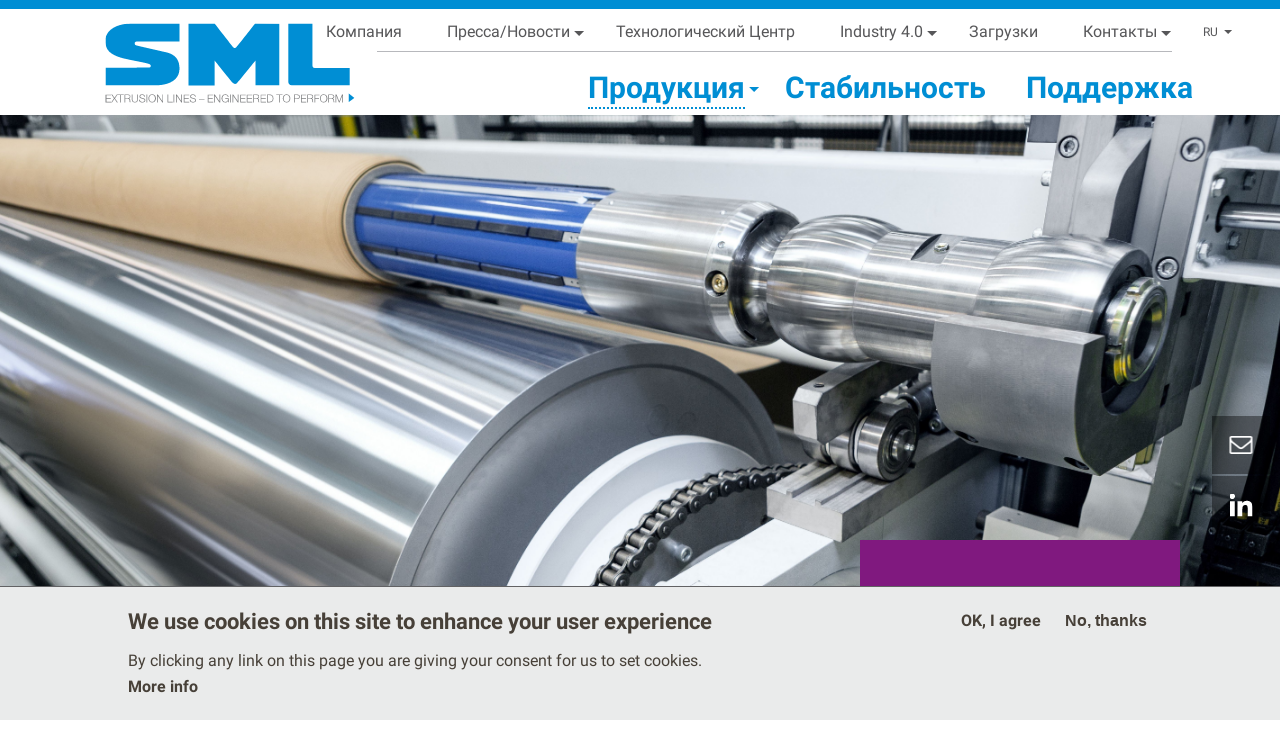

--- FILE ---
content_type: text/html; charset=UTF-8
request_url: https://www.sml.at/index.php/ru/winding-technology/tekhnologii-namotki-sml
body_size: 17509
content:
<!DOCTYPE html><html lang="ru" dir="ltr" prefix="content: http://purl.org/rss/1.0/modules/content/ dc: http://purl.org/dc/terms/ foaf: http://xmlns.com/foaf/0.1/ og: http://ogp.me/ns# rdfs: http://www.w3.org/2000/01/rdf-schema# schema: http://schema.org/ sioc: http://rdfs.org/sioc/ns# sioct: http://rdfs.org/sioc/types# skos: http://www.w3.org/2004/02/skos/core# xsd: http://www.w3.org/2001/XMLSchema# "><head><meta charset="utf-8" /><script>(function(i,s,o,g,r,a,m){i["GoogleAnalyticsObject"]=r;i[r]=i[r]||function(){(i[r].q=i[r].q||[]).push(arguments)},i[r].l=1*new Date();a=s.createElement(o),m=s.getElementsByTagName(o)[0];a.async=1;a.src=g;m.parentNode.insertBefore(a,m)})(window,document,"script","https://www.google-analytics.com/analytics.js","ga");ga("create", "UA-16210061-1", {"cookieDomain":"auto"});ga("set", "anonymizeIp", true);ga("send", "pageview");</script><link rel="canonical" href="https://www.sml.at/index.php/ru/winding-technology/tekhnologii-namotki-sml" /><meta name="keywords" content="SML, sml, cast film lines, sheet lines, coating lines, multifilament lines, winding technology, industry 4.0" /><meta name="Generator" content="Drupal 8 (https://www.drupal.org)" /><meta name="MobileOptimized" content="width" /><meta name="HandheldFriendly" content="true" /><meta name="viewport" content="width=device-width, initial-scale=1, shrink-to-fit=no" /><style>div#sliding-popup, div#sliding-popup .eu-cookie-withdraw-banner, .eu-cookie-withdraw-tab {background: #0779bf} div#sliding-popup.eu-cookie-withdraw-wrapper { background: transparent; } #sliding-popup h1, #sliding-popup h2, #sliding-popup h3, #sliding-popup p, #sliding-popup label, #sliding-popup div, .eu-cookie-compliance-more-button, .eu-cookie-compliance-secondary-button, .eu-cookie-withdraw-tab { color: #ffffff;} .eu-cookie-withdraw-tab { border-color: #ffffff;}</style><meta http-equiv="x-ua-compatible" content="ie=edge" /><link rel="shortcut icon" href="/sites/default/files/favicon-sml.ico" type="image/vnd.microsoft.icon" /><link rel="alternate" hreflang="en" href="https://www.sml.at/index.php/winding-technology/sml-winding-technology" /><link rel="alternate" hreflang="de" href="https://www.sml.at/index.php/de/winding-technology/sml-winding-technology" /><link rel="alternate" hreflang="ru" href="https://www.sml.at/index.php/ru/winding-technology/tekhnologii-namotki-sml" /><link rel="alternate" hreflang="zh-hant" href="https://www.sml.at/index.php/zh-hant/zh-hant/winding-technology/sml-winding-technology" /><link rel="delete-form" href="/index.php/ru/taxonomy/term/30/delete" /><link rel="edit-form" href="/index.php/ru/taxonomy/term/30/edit" /><link rel="clone-form" href="/index.php/ru/entity_clone/taxonomy_term/30" /><link rel="devel-load" href="/index.php/ru/devel/taxonomy_term/30" /><link rel="devel-render" href="/index.php/ru/devel/taxonomy_term/30/render" /><link rel="devel-definition" href="/index.php/ru/devel/taxonomy_term/30/definition" /><link rel="display" href="/index.php/ru/taxonomy/term/30/manage-display" /><link rel="token-devel" href="/index.php/ru/taxonomy/term/30/devel/token" /><link rel="drupal:content-translation-overview" href="/index.php/ru/taxonomy/term/30/translations" /><link rel="drupal:content-translation-add" href="/index.php/ru/taxonomy/term/30/translations/add" /><link rel="drupal:content-translation-edit" href="/index.php/ru/taxonomy/term/30/translations/edit" /><link rel="drupal:content-translation-delete" href="/index.php/ru/taxonomy/term/30/translations/delete" /><title>Технологии намотки SML | SML</title><link rel="stylesheet" media="all" href="/core/modules/system/css/components/ajax-progress.module.css?t95h8g" /><link rel="stylesheet" media="all" href="/core/modules/system/css/components/align.module.css?t95h8g" /><link rel="stylesheet" media="all" href="/core/modules/system/css/components/autocomplete-loading.module.css?t95h8g" /><link rel="stylesheet" media="all" href="/core/modules/system/css/components/fieldgroup.module.css?t95h8g" /><link rel="stylesheet" media="all" href="/core/modules/system/css/components/container-inline.module.css?t95h8g" /><link rel="stylesheet" media="all" href="/core/modules/system/css/components/clearfix.module.css?t95h8g" /><link rel="stylesheet" media="all" href="/core/modules/system/css/components/details.module.css?t95h8g" /><link rel="stylesheet" media="all" href="/core/modules/system/css/components/hidden.module.css?t95h8g" /><link rel="stylesheet" media="all" href="/core/modules/system/css/components/item-list.module.css?t95h8g" /><link rel="stylesheet" media="all" href="/core/modules/system/css/components/js.module.css?t95h8g" /><link rel="stylesheet" media="all" href="/core/modules/system/css/components/nowrap.module.css?t95h8g" /><link rel="stylesheet" media="all" href="/core/modules/system/css/components/position-container.module.css?t95h8g" /><link rel="stylesheet" media="all" href="/core/modules/system/css/components/progress.module.css?t95h8g" /><link rel="stylesheet" media="all" href="/core/modules/system/css/components/reset-appearance.module.css?t95h8g" /><link rel="stylesheet" media="all" href="/core/modules/system/css/components/resize.module.css?t95h8g" /><link rel="stylesheet" media="all" href="/core/modules/system/css/components/sticky-header.module.css?t95h8g" /><link rel="stylesheet" media="all" href="/core/modules/system/css/components/system-status-counter.css?t95h8g" /><link rel="stylesheet" media="all" href="/core/modules/system/css/components/system-status-report-counters.css?t95h8g" /><link rel="stylesheet" media="all" href="/core/modules/system/css/components/system-status-report-general-info.css?t95h8g" /><link rel="stylesheet" media="all" href="/core/modules/system/css/components/tabledrag.module.css?t95h8g" /><link rel="stylesheet" media="all" href="/core/modules/system/css/components/tablesort.module.css?t95h8g" /><link rel="stylesheet" media="all" href="/core/modules/system/css/components/tree-child.module.css?t95h8g" /><link rel="stylesheet" media="all" href="/core/assets/vendor/jquery.ui/themes/base/core.css?t95h8g" /><link rel="stylesheet" media="all" href="/core/assets/vendor/jquery.ui/themes/base/checkboxradio.css?t95h8g" /><link rel="stylesheet" media="all" href="/core/assets/vendor/jquery.ui/themes/base/controlgroup.css?t95h8g" /><link rel="stylesheet" media="all" href="/core/assets/vendor/jquery.ui/themes/base/resizable.css?t95h8g" /><link rel="stylesheet" media="all" href="/core/assets/vendor/jquery.ui/themes/base/button.css?t95h8g" /><link rel="stylesheet" media="all" href="/core/assets/vendor/jquery.ui/themes/base/dialog.css?t95h8g" /><link rel="stylesheet" media="all" href="/core/misc/dropbutton/dropbutton.css?t95h8g" /><link rel="stylesheet" media="all" href="/modules/contrib/eu_cookie_compliance/css/eu_cookie_compliance.css?t95h8g" /><link rel="stylesheet" media="all" href="/libraries/colorbox/example3/colorbox.css?t95h8g" /><link rel="stylesheet" media="all" href="/core/assets/vendor/jquery.ui/themes/base/theme.css?t95h8g" /><link rel="stylesheet" media="all" href="/modules/contrib/paragraphs/css/paragraphs.unpublished.css?t95h8g" /><link rel="stylesheet" media="all" href="/libraries/bootstrap/css/bootstrap.min.css?t95h8g" /><link rel="stylesheet" media="all" href="/themes/contrib/bootstrap_barrio/css/components/user.css?t95h8g" /><link rel="stylesheet" media="all" href="/themes/contrib/bootstrap_barrio/css/components/progress.css?t95h8g" /><link rel="stylesheet" media="all" href="/themes/contrib/bootstrap_barrio/css/components/dropbutton.css?t95h8g" /><link rel="stylesheet" media="all" href="/themes/contrib/bootstrap_barrio/css/components/affix.css?t95h8g" /><link rel="stylesheet" media="all" href="/themes/contrib/bootstrap_barrio/css/components/alerts.css?t95h8g" /><link rel="stylesheet" media="all" href="/themes/contrib/bootstrap_barrio/css/components/book.css?t95h8g" /><link rel="stylesheet" media="all" href="/themes/contrib/bootstrap_barrio/css/components/comments.css?t95h8g" /><link rel="stylesheet" media="all" href="/themes/contrib/bootstrap_barrio/css/components/contextual.css?t95h8g" /><link rel="stylesheet" media="all" href="/themes/contrib/bootstrap_barrio/css/components/feed-icon.css?t95h8g" /><link rel="stylesheet" media="all" href="/themes/contrib/bootstrap_barrio/css/components/field.css?t95h8g" /><link rel="stylesheet" media="all" href="/themes/contrib/bootstrap_barrio/css/components/header.css?t95h8g" /><link rel="stylesheet" media="all" href="/themes/contrib/bootstrap_barrio/css/components/help.css?t95h8g" /><link rel="stylesheet" media="all" href="/themes/contrib/bootstrap_barrio/css/components/icons.css?t95h8g" /><link rel="stylesheet" media="all" href="/themes/contrib/bootstrap_barrio/css/components/image-button.css?t95h8g" /><link rel="stylesheet" media="all" href="/themes/contrib/bootstrap_barrio/css/components/item-list.css?t95h8g" /><link rel="stylesheet" media="all" href="/themes/contrib/bootstrap_barrio/css/components/list-group.css?t95h8g" /><link rel="stylesheet" media="all" href="/themes/contrib/bootstrap_barrio/css/components/node-preview.css?t95h8g" /><link rel="stylesheet" media="all" href="/themes/contrib/bootstrap_barrio/css/components/page.css?t95h8g" /><link rel="stylesheet" media="all" href="/themes/contrib/bootstrap_barrio/css/components/search-form.css?t95h8g" /><link rel="stylesheet" media="all" href="/themes/contrib/bootstrap_barrio/css/components/shortcut.css?t95h8g" /><link rel="stylesheet" media="all" href="/themes/contrib/bootstrap_barrio/css/components/sidebar.css?t95h8g" /><link rel="stylesheet" media="all" href="/themes/contrib/bootstrap_barrio/css/components/site-footer.css?t95h8g" /><link rel="stylesheet" media="all" href="/themes/contrib/bootstrap_barrio/css/components/skip-link.css?t95h8g" /><link rel="stylesheet" media="all" href="/themes/contrib/bootstrap_barrio/css/components/table.css?t95h8g" /><link rel="stylesheet" media="all" href="/themes/contrib/bootstrap_barrio/css/components/tabledrag.css?t95h8g" /><link rel="stylesheet" media="all" href="/themes/contrib/bootstrap_barrio/css/components/tableselect.css?t95h8g" /><link rel="stylesheet" media="all" href="/themes/contrib/bootstrap_barrio/css/components/tablesort-indicator.css?t95h8g" /><link rel="stylesheet" media="all" href="/themes/contrib/bootstrap_barrio/css/components/ui.widget.css?t95h8g" /><link rel="stylesheet" media="all" href="/themes/contrib/bootstrap_barrio/css/components/tabs.css?t95h8g" /><link rel="stylesheet" media="all" href="/themes/contrib/bootstrap_barrio/css/components/vertical-tabs.css?t95h8g" /><link rel="stylesheet" media="all" href="/themes/contrib/bootstrap_barrio/css/components/views.css?t95h8g" /><link rel="stylesheet" media="all" href="/themes/contrib/bootstrap_barrio/css/components/ui-dialog.css?t95h8g" /><link rel="stylesheet" media="all" href="/themes/contrib/bootstrap_barrio/css/components/form.css?t95h8g" /><link rel="stylesheet" media="all" href="/themes/contrib/bootstrap_barrio/css/components/dropbutton.component.css?t95h8g" /><link rel="stylesheet" media="print" href="/themes/contrib/bootstrap_barrio/css/print.css?t95h8g" /><link rel="stylesheet" media="all" href="/themes/custom/sml/bower_components/slick-carousel/slick/slick.css?t95h8g" /><link rel="stylesheet" media="all" href="/themes/custom/sml/bower_components/slick-carousel/slick/slick-theme.css?t95h8g" /><link rel="stylesheet" media="all" href="/themes/custom/sml/css/nprogress.css?t95h8g" /><link rel="stylesheet" media="all" href="/themes/custom/sml/css/custom.css?t95h8g" /><link rel="stylesheet" media="all" href="/themes/custom/sml/horizontal-timeline/css/reset.css?t95h8g" /><link rel="stylesheet" media="all" href="/themes/custom/sml/css/main.css?t95h8g" /><link rel="stylesheet" media="all" href="/themes/custom/sml/horizontal-timeline/css/timeline.css?t95h8g" /><link rel="stylesheet" media="all" href="/themes/custom/sml/bower_components/select2/dist/css/select2.min.css?t95h8g" /> <!--[if lte IE 8]><script src="/core/assets/vendor/html5shiv/html5shiv.min.js?v=3.7.3"></script><![endif]--><script> var _paq = window._paq = window._paq || []; _paq.push(['trackPageView']); _paq.push(['enableLinkTracking']); (function() { var u="https://mato.roromedia.com/"; _paq.push(['setTrackerUrl', u+'matomo.php']); _paq.push(['setSiteId', '3']); var d=document, g=d.createElement('script'), s=d.getElementsByTagName('script')[0]; g.async=true; g.src=u+'matomo.js'; s.parentNode.insertBefore(g,s); })();</script></head><body class="layout-no-sidebars page-taxonomy-term-30 page-vocabulary-products path-taxonomy"> <a href="#main-content" class="visually-hidden focusable skip-link"> Skip to main content </a><div class="dialog-off-canvas-main-canvas" data-off-canvas-main-canvas><div id="page-wrapper"><div id="page"> <header id="header" class="header" role="banner" aria-label="Site header"> <nav class="navbar" id="navbar-top"><div class="navbar-brand"><div class="container"><div class="row"><div class="col-lg-3 logo-hd"> <a href="/index.php/ru" title="Главная" rel="home" class="float-left site-logo"> <img src="/themes/custom/sml/logo.svg" alt="Главная" /> </a> <a href="#" class="toggle-menu"> <span></span> <span></span> <span></span> <span></span> </a></div><div class="navbar-nav float-right col-lg-9 ml-sm-auto main-menu-hd"><div class="primary_menu"> <nav role="navigation" aria-labelledby="block-sml-main-menu-menu" id="block-sml-main-menu" class="block block-menu navigation menu--main menu-hd"><h2 class="sr-only" id="block-sml-main-menu-menu">Main navigation</h2><ul block="block-sml-main-menu" class="clearfix nav navbar-nav"><li class="nav-item"> <a href="/index.php/ru/company" target="_self" class="nav-link nav-link--indexphp-ru-company" data-drupal-link-system-path="node/104">Компания</a></li><li class="nav-item menu-item--expanded dropdown"> <a href="/index.php/ru" target="_self" class="nav-link dropdown-toggle nav-link--indexphp-ru" data-toggle="dropdown" aria-expanded="false" aria-haspopup="true" data-drupal-link-system-path="&lt;front&gt;">Пресса/Новости</a><ul class="dropdown-menu"><li class="dropdown-item"> <a href="/index.php/ru/press-releases" target="_self" class="nav-link--indexphp-ru-press-releases" data-drupal-link-system-path="node/45">Пресс-релизы и новости</a></li><li class="dropdown-item"> <a href="/index.php/ru/technology-reports" target="_self" class="nav-link--indexphp-ru-technology-reports" data-drupal-link-system-path="node/119">Tech Reports</a></li><li class="dropdown-item"> <a href="/index.php/ru/trade-fairs-events" target="_self" class="nav-link--indexphp-ru-trade-fairs-events" data-drupal-link-system-path="node/103">Выставки и события</a></li></ul></li><li class="nav-item menu-item--expanded dropdown"> <a href="/index.php/ru" target="_self" class="nav-link dropdown-toggle nav-link--indexphp-ru" data-toggle="dropdown" aria-expanded="false" aria-haspopup="true" data-drupal-link-system-path="&lt;front&gt;">Career</a><ul class="dropdown-menu"><li class="dropdown-item"> <a href="/index.php/ru/career/jobs" target="_self" class="nav-link--indexphp-ru-career-jobs" data-drupal-link-system-path="node/314">Jobs</a></li><li class="dropdown-item"> <a href="/index.php/ru/career/jobs#apprenticeship" target="_self" class="nav-link--indexphp-ru-career-jobsapprenticeship" data-drupal-link-system-path="node/314">Apprenticeship</a></li><li class="dropdown-item"> <a href="/index.php/ru/career/jobs#young-professionals" target="_self" class="nav-link--indexphp-ru-career-jobsyoung-professionals" data-drupal-link-system-path="node/314">Young professionals</a></li><li class="dropdown-item"> <a href="/index.php/ru/career/jobs#techtalks" target="_self" class="nav-link--indexphp-ru-career-jobstechtalks" data-drupal-link-system-path="node/314">TechTalks</a></li></ul></li><li class="nav-item"> <a href="/index.php/ru/technology-centre" target="_self" class="nav-link nav-link--indexphp-ru-technology-centre" data-drupal-link-system-path="taxonomy/term/308">Технологический Центр</a></li><li class="nav-item menu-item--expanded dropdown"> <a href="/index.php/ru" target="_self" class="nav-link dropdown-toggle nav-link--indexphp-ru" data-toggle="dropdown" aria-expanded="false" aria-haspopup="true" data-drupal-link-system-path="&lt;front&gt;">Industry 4.0</a><ul class="dropdown-menu"><li class="dropdown-item"> <a href="/index.php/ru/industrie-4-0" target="_self" class="nav-link--indexphp-ru-industrie-4-0" data-drupal-link-system-path="taxonomy/term/287">Industry 4.0</a></li><li class="dropdown-item"> <a href="/index.php/ru/industrie-4-0#smile" target="_self" rel="" class="nav-link--indexphp-ru-industrie-4-0smile" data-drupal-link-system-path="taxonomy/term/287">SMILE</a></li><li class="dropdown-item"> <a href="/index.php/ru/industrie-4-0#bit-wise" target="_self" class="nav-link--indexphp-ru-industrie-4-0bit-wise" data-drupal-link-system-path="taxonomy/term/287">bit.Wise</a></li></ul></li><li class="nav-item"> <a href="/index.php/ru/download-centre" target="_self" class="nav-link nav-link--indexphp-ru-download-centre" data-drupal-link-system-path="node/82">Загрузки</a></li><li class="nav-item menu-item--expanded dropdown"> <a href="/index.php/ru" target="_self" class="nav-link dropdown-toggle nav-link--indexphp-ru" data-toggle="dropdown" aria-expanded="false" aria-haspopup="true" data-drupal-link-system-path="&lt;front&gt;">Контакты</a><ul class="dropdown-menu"><li class="dropdown-item"> <a href="/index.php/ru/headquarter" target="_self" class="nav-link--indexphp-ru-headquarter" data-drupal-link-system-path="node/114">Центральный офис SML</a></li><li class="dropdown-item"> <a href="/index.php/ru/branch-office" target="_self" class="nav-link--indexphp-ru-branch-office" data-drupal-link-system-path="node/116">Агентства SML</a></li><li class="dropdown-item"> <a href="/index.php/ru/representative" target="_self" class="nav-link--indexphp-ru-representative" data-drupal-link-system-path="node/113">Представительства SML</a></li></ul></li></ul> </nav><div id="block-dropdownlanguageselector-2" class="block block-dropdown-language swich-lang-hd"><div class="content"><fieldset class="js-form-item form-item js-form-wrapper form-group"><legend> <span class="fieldset-legend">Switch Language</span></legend><div class="fieldset-wrapper"><div class="dropbutton-wrapper"><div class="dropbutton-widget"><ul class="dropdown-language-item dropbutton"><li class="ru"><a href="/index.php/ru/winding-technology/tekhnologii-namotki-sml" class="language-link active-language" hreflang="ru">RU</a></li><li class="en"><a href="/index.php/winding-technology/sml-winding-technology" class="language-link" hreflang="en">EN</a></li><li class="de"><a href="/index.php/de/winding-technology/sml-winding-technology" class="language-link" hreflang="de">DE</a></li><li class="zh-hant"><a href="/index.php/zh-hant/zh-hant/winding-technology/sml-winding-technology" class="language-link" hreflang="zh-hant">CN</a></li><li class="es"><a href="/index.php/es/taxonomy/term/30" class="language-link" hreflang="es">ES</a></li></ul></div></div></div></fieldset></div></div></div></div></div></div></div><div class="navbar-nav mobile-menu"><div class="main-sml-menu"> <nav role="navigation" aria-labelledby="block-sml-main-menu-menu" id="block-sml-main-menu" class="block block-menu navigation menu--main menu-hd"><h2 class="sr-only" id="block-sml-main-menu-menu">Main navigation</h2><ul block="block-sml-main-menu" class="clearfix nav navbar-nav"><li class="nav-item"> <a href="/index.php/ru/company" target="_self" class="nav-link nav-link--indexphp-ru-company" data-drupal-link-system-path="node/104">Компания</a></li><li class="nav-item menu-item--expanded dropdown"> <a href="/index.php/ru" target="_self" class="nav-link dropdown-toggle nav-link--indexphp-ru" data-toggle="dropdown" aria-expanded="false" aria-haspopup="true" data-drupal-link-system-path="&lt;front&gt;">Пресса/Новости</a><ul class="dropdown-menu"><li class="dropdown-item"> <a href="/index.php/ru/press-releases" target="_self" class="nav-link--indexphp-ru-press-releases" data-drupal-link-system-path="node/45">Пресс-релизы и новости</a></li><li class="dropdown-item"> <a href="/index.php/ru/technology-reports" target="_self" class="nav-link--indexphp-ru-technology-reports" data-drupal-link-system-path="node/119">Tech Reports</a></li><li class="dropdown-item"> <a href="/index.php/ru/trade-fairs-events" target="_self" class="nav-link--indexphp-ru-trade-fairs-events" data-drupal-link-system-path="node/103">Выставки и события</a></li></ul></li><li class="nav-item menu-item--expanded dropdown"> <a href="/index.php/ru" target="_self" class="nav-link dropdown-toggle nav-link--indexphp-ru" data-toggle="dropdown" aria-expanded="false" aria-haspopup="true" data-drupal-link-system-path="&lt;front&gt;">Career</a><ul class="dropdown-menu"><li class="dropdown-item"> <a href="/index.php/ru/career/jobs" target="_self" class="nav-link--indexphp-ru-career-jobs" data-drupal-link-system-path="node/314">Jobs</a></li><li class="dropdown-item"> <a href="/index.php/ru/career/jobs#apprenticeship" target="_self" class="nav-link--indexphp-ru-career-jobsapprenticeship" data-drupal-link-system-path="node/314">Apprenticeship</a></li><li class="dropdown-item"> <a href="/index.php/ru/career/jobs#young-professionals" target="_self" class="nav-link--indexphp-ru-career-jobsyoung-professionals" data-drupal-link-system-path="node/314">Young professionals</a></li><li class="dropdown-item"> <a href="/index.php/ru/career/jobs#techtalks" target="_self" class="nav-link--indexphp-ru-career-jobstechtalks" data-drupal-link-system-path="node/314">TechTalks</a></li></ul></li><li class="nav-item"> <a href="/index.php/ru/technology-centre" target="_self" class="nav-link nav-link--indexphp-ru-technology-centre" data-drupal-link-system-path="taxonomy/term/308">Технологический Центр</a></li><li class="nav-item menu-item--expanded dropdown"> <a href="/index.php/ru" target="_self" class="nav-link dropdown-toggle nav-link--indexphp-ru" data-toggle="dropdown" aria-expanded="false" aria-haspopup="true" data-drupal-link-system-path="&lt;front&gt;">Industry 4.0</a><ul class="dropdown-menu"><li class="dropdown-item"> <a href="/index.php/ru/industrie-4-0" target="_self" class="nav-link--indexphp-ru-industrie-4-0" data-drupal-link-system-path="taxonomy/term/287">Industry 4.0</a></li><li class="dropdown-item"> <a href="/index.php/ru/industrie-4-0#smile" target="_self" rel="" class="nav-link--indexphp-ru-industrie-4-0smile" data-drupal-link-system-path="taxonomy/term/287">SMILE</a></li><li class="dropdown-item"> <a href="/index.php/ru/industrie-4-0#bit-wise" target="_self" class="nav-link--indexphp-ru-industrie-4-0bit-wise" data-drupal-link-system-path="taxonomy/term/287">bit.Wise</a></li></ul></li><li class="nav-item"> <a href="/index.php/ru/download-centre" target="_self" class="nav-link nav-link--indexphp-ru-download-centre" data-drupal-link-system-path="node/82">Загрузки</a></li><li class="nav-item menu-item--expanded dropdown"> <a href="/index.php/ru" target="_self" class="nav-link dropdown-toggle nav-link--indexphp-ru" data-toggle="dropdown" aria-expanded="false" aria-haspopup="true" data-drupal-link-system-path="&lt;front&gt;">Контакты</a><ul class="dropdown-menu"><li class="dropdown-item"> <a href="/index.php/ru/headquarter" target="_self" class="nav-link--indexphp-ru-headquarter" data-drupal-link-system-path="node/114">Центральный офис SML</a></li><li class="dropdown-item"> <a href="/index.php/ru/branch-office" target="_self" class="nav-link--indexphp-ru-branch-office" data-drupal-link-system-path="node/116">Агентства SML</a></li><li class="dropdown-item"> <a href="/index.php/ru/representative" target="_self" class="nav-link--indexphp-ru-representative" data-drupal-link-system-path="node/113">Представительства SML</a></li></ul></li></ul> </nav></div><div class="secondary_menu"><div class="container"><div class="row"><div class="col-lg-9 ml-sm-auto float-right menu-second"> <section class="region region-secondary-menu"><div class="views-exposed-form block block-views block-views-exposed-filter-blocksearch-new-page-1" data-drupal-selector="views-exposed-form-search-new-page-1" id="block-exposedformsearch-newpage-1-2"><div class="content"><form action="/index.php/ru/search" method="get" id="views-exposed-form-search-new-page-1" accept-charset="UTF-8"><div class="form-row"><fieldset class="js-form-item js-form-type-textfield form-type-textfield js-form-item-search-api-fulltext form-item-search-api-fulltext form-group"> <label for="edit-search-api-fulltext">Fulltext search</label> <input data-drupal-selector="edit-search-api-fulltext" type="text" id="edit-search-api-fulltext" name="search_api_fulltext" value="" size="30" maxlength="128" class="form-text form-control" /></fieldset><div data-drupal-selector="edit-actions" class="form-actions js-form-wrapper form-group" id="edit-actions"><input data-drupal-selector="edit-submit-search-new" type="submit" id="edit-submit-search-new" value="Apply" class="button js-form-submit form-submit btn btn-primary form-control" /></div></div></form></div></div><nav role="navigation" aria-labelledby="block-secondarymainmenu-menu" id="block-secondarymainmenu" class="block block-menu navigation menu--sec-main-menu"><h2 class="sr-only" id="block-secondarymainmenu-menu">Secondary Main menu</h2><ul block="block-secondarymainmenu" class="clearfix nav"><li class="nav-item menu-item--expanded menu-item--level-0 menu-item--active-trail"> <a href="/index.php/ru" class="nav-link active" data-drupal-link-system-path="&lt;front&gt;">Продукция</a><ul class="menu"><div class="container"><div class="row"><li class="nav-item menu-item--expanded menu-item--level-1"> <a href="/index.php/ru" target="_self" class="nav-link" data-drupal-link-system-path="&lt;front&gt;">Каст-линии </a><ul class="menu"><div class="container"><div class="row"><li class="nav-item menu-item--expanded menu-item--level-2"> <a href="/index.php/ru/cast-film-lines/linii-dlya-proizvodstva-upakovochnoy-stretch-plenki" target="_self" class="nav-link" data-drupal-link-system-path="taxonomy/term/14">Упаковочная стретч-пленка</a><ul class="menu"><div class="container"><div class="row"><li class="nav-item"> <a href="/index.php/ru/cast-film-lines/linii-dlya-proizvodstva-upakovochnoy-stretch-plenki#minicast-1-500mm" target="_self" class="nav-link" data-drupal-link-system-path="taxonomy/term/14">MiniCast</a></li><li class="nav-item"> <a href="/index.php/ru/cast-film-lines/linii-dlya-proizvodstva-upakovochnoy-stretch-plenki#ecocompact-2-000mm" target="_self" class="nav-link" data-drupal-link-system-path="taxonomy/term/14">EcoCompact</a></li><li class="nav-item"> <a href="/index.php/ru/cast-film-lines/linii-dlya-proizvodstva-upakovochnoy-stretch-plenki#smartcast-3-000mm" target="_self" class="nav-link" data-drupal-link-system-path="taxonomy/term/14">SmartCast</a></li><li class="nav-item"> <a href="/index.php/ru/cast-film-lines/linii-dlya-proizvodstva-upakovochnoy-stretch-plenki#powercast-4-000-mm" target="_self" class="nav-link" data-drupal-link-system-path="taxonomy/term/14">PowerCast</a></li><li class="nav-item"> <a href="/index.php/ru/cast-film-lines/linii-dlya-proizvodstva-upakovochnoy-stretch-plenki#mastercast-6-000mm" target="_self" class="nav-link" data-drupal-link-system-path="taxonomy/term/14">MasterCast</a></li></div></div></ul></li><li class="nav-item"> <a href="/index.php/ru/cast-film-lines/linii-dlya-proizvodstva-cppcpe-i-cast-pet-plenki" target="_self" class="nav-link" data-drupal-link-system-path="taxonomy/term/279">CPP/CPE/CAST-PET пленка</a></li><li class="nav-item"> <a href="/index.php/ru/cast-film-lines/linii-dlya-proizvodstva-barernoy-plenki" target="_self" class="nav-link" data-drupal-link-system-path="taxonomy/term/281">Барьерная пленка</a></li><li class="nav-item"> <a href="/index.php/ru/cast-film-lines/mdo-odnoosno-orientirovannaya-plenka" target="_self" class="nav-link" data-drupal-link-system-path="taxonomy/term/278">MDO – одноосно-ориентированная пленка</a></li><li class="nav-item"> <a href="/index.php/ru/cast-film-lines/lines-libs-film" target="_self" class="nav-link" data-drupal-link-system-path="taxonomy/term/282">Сепараторные пленки для литий-ионных батарей</a></li><li class="nav-item"> <a href="/index.php/ru/cast-film-lines/linii-dlya-proizvodstva-gigienicheskoy-plenki" target="_self" class="nav-link" data-drupal-link-system-path="taxonomy/term/32">Гигиенические пленки</a></li></div></div></ul></li><li class="nav-item menu-item--expanded menu-item--level-1"> <a href="/index.php/ru" target="_self" class="nav-link" data-drupal-link-system-path="&lt;front&gt;">Каландровые линии</a><ul class="menu"><div class="container"><div class="row"><li class="nav-item menu-item--expanded menu-item--level-2"> <a href="/index.php/ru/sheet-lines/petr-pet-lenta" target="_self" class="nav-link" data-drupal-link-system-path="taxonomy/term/23">PET/R-PET лента</a><ul class="menu"><div class="container"><div class="row"><li class="nav-item"> <a href="/index.php/ru/sheet-lines/petr-pet-lenta#pet-sheet" target="_self" class="nav-link" data-drupal-link-system-path="taxonomy/term/23">PET лента</a></li><li class="nav-item"> <a href="/index.php/ru/sheet-lines/petr-pet-lenta#-lines-for-foamed-pet-sheet" target="_self" class="nav-link" data-drupal-link-system-path="taxonomy/term/23">Вспененная PET лента</a></li></div></div></ul></li><li class="nav-item menu-item--expanded menu-item--level-2"> <a href="/index.php/ru/sheet-lines/pppsbarernaya-lenta-dlya-termoformovki" target="_self" class="nav-link" data-drupal-link-system-path="taxonomy/term/24">PP/PS /барьерная лента для термоформовки</a><ul class="menu"><div class="container"><div class="row"><li class="nav-item"> <a href="/index.php/ru/sheet-lines/pppsbarernaya-lenta-dlya-termoformovki#high-performance-class-sheet-lines" target="_self" class="nav-link" data-drupal-link-system-path="taxonomy/term/24">Высокопроизводительный класс</a></li><li class="nav-item"> <a href="/index.php/ru/sheet-lines/pppsbarernaya-lenta-dlya-termoformovki#economy-class-sheet-lines" target="_self" class="nav-link" data-drupal-link-system-path="taxonomy/term/24">Эконом-класс</a></li><li class="nav-item"> <a href="/index.php/ru/sheet-lines/pppsbarernaya-lenta-dlya-termoformovki#barrier-sheet-lines" target="_self" class="nav-link" data-drupal-link-system-path="taxonomy/term/24">Барьерная лента</a></li><li class="nav-item"> <a href="/index.php/ru/sheet-lines/pppsbarernaya-lenta-dlya-termoformovki#inline-extrusion-sheet-lines" target="_self" class="nav-link" data-drupal-link-system-path="taxonomy/term/24">Инлайн экструзионные каландровые линии</a></li></div></div></ul></li><li class="nav-item menu-item--expanded menu-item--level-2"> <a href="/index.php/ru/taxonomy/term/314" class="nav-link" data-drupal-link-system-path="taxonomy/term/314">Advanced solutions</a><ul class="menu"><div class="container"><div class="row"><li class="nav-item"> <a href="/index.php/ru/taxonomy/term/314#technology-for-optical-sheet" class="nav-link" data-drupal-link-system-path="taxonomy/term/314">Technology for optical sheet</a></li><li class="nav-item"> <a href="/index.php/ru/taxonomy/term/314#sleeve-touch-technology" class="nav-link" data-drupal-link-system-path="taxonomy/term/314">Sleeve touch technology</a></li><li class="nav-item"> <a href="/index.php/ru/taxonomy/term/314#heavy-gauge-downstream-technology" class="nav-link" data-drupal-link-system-path="taxonomy/term/314">Heavy-gauge downstream technology</a></li></div></div></ul></li></div></div></ul></li><li class="nav-item menu-item--expanded menu-item--level-1"> <a href="/index.php/ru" target="_self" class="nav-link" data-drupal-link-system-path="&lt;front&gt;">Линии для нанесения покрытия</a><ul class="menu"><div class="container"><div class="row"><li class="nav-item menu-item--expanded menu-item--level-2"> <a href="/index.php/ru/coating-lines/linii-naneseniya-ekstruzionnogo-pokrytiya-i-laminirovaniya" target="_self" class="nav-link" data-drupal-link-system-path="taxonomy/term/35">Экструзионное покрытие и ламинирование</a><ul class="menu"><div class="container"><div class="row"><li class="nav-item"> <a href="/index.php/ru/coating-lines/linii-naneseniya-ekstruzionnogo-pokrytiya-i-laminirovaniya#flexpack" target="_self" class="nav-link" data-drupal-link-system-path="taxonomy/term/35">Flexpack</a></li><li class="nav-item"> <a href="/index.php/ru/coating-lines/linii-naneseniya-ekstruzionnogo-pokrytiya-i-laminirovaniya#aseptic" target="_self" class="nav-link" data-drupal-link-system-path="taxonomy/term/35">Асептическая упаковка</a></li><li class="nav-item"> <a href="/index.php/ru/coating-lines/linii-naneseniya-ekstruzionnogo-pokrytiya-i-laminirovaniya#extra-wide-extrution-coating-and-laminating-lines" target="_self" class="nav-link" data-drupal-link-system-path="taxonomy/term/35">Экстра-широкое нанесение экструзионного покрытия и ламинирование</a></li></div></div></ul></li></div></div></ul></li><li class="nav-item menu-item--expanded menu-item--level-1"> <a href="/index.php/ru" target="_self" class="nav-link" data-drupal-link-system-path="&lt;front&gt;">прядильные линии</a><ul class="menu"><div class="container"><div class="row"><li class="nav-item menu-item--expanded menu-item--level-2"> <a href="/index.php/ru/spinning-lines/austrofil-bcfr" target="_self" class="nav-link" data-drupal-link-system-path="taxonomy/term/28">Austrofil BCF</a><ul class="menu"><div class="container"><div class="row"><li class="nav-item"> <a href="/index.php/ru/spinning-lines/austrofil-bcfr#bcf-pp-monocolour-compact" target="_self" class="nav-link" data-drupal-link-system-path="taxonomy/term/28">Компактная линия BCF PP</a></li><li class="nav-item"> <a href="/index.php/ru/spinning-lines/austrofil-bcfr#bcf-pp-monocolour--twin-" target="_self" class="nav-link" data-drupal-link-system-path="taxonomy/term/28">Линия BCF PP TWIN</a></li><li class="nav-item"> <a href="/index.php/ru/spinning-lines/austrofil-bcfr#bcf-pp-tricolour" target="_self" class="nav-link" data-drupal-link-system-path="taxonomy/term/28">Линия BCF PP Tricolour</a></li></div></div></ul></li><li class="nav-item"> <a href="/index.php/ru/spinning-lines/austrofilr-fdy-mdy-poy" target="_self" class="nav-link" data-drupal-link-system-path="taxonomy/term/29">Austrofil FDY / MDY</a></li><li class="nav-item"> <a href="/index.php/ru/multifilamentnye-linii/multifilamentnaya-pryadilnaya-liniya-austrofilr-vertex" class="nav-link" data-drupal-link-system-path="taxonomy/term/317">Austrofil Vertex FDY/POY</a></li></div></div></ul></li><li class="nav-item menu-item--expanded menu-item--level-1 menu-item--active-trail"> <a href="/index.php/ru" target="_self" class="nav-link active" data-drupal-link-system-path="&lt;front&gt;">Технология намотки</a><ul class="menu"><div class="container"><div class="row"><li class="nav-item menu-item--expanded menu-item--level-2 menu-item--active-trail"> <a href="/index.php/ru/winding-technology/tekhnologii-namotki-sml" target="_self" class="nav-link active is-active" data-drupal-link-system-path="taxonomy/term/30">Намотчики</a><ul class="menu"><div class="container"><div class="row"><li class="nav-item"> <a href="/index.php/ru/winding-technology/tekhnologii-namotki-sml#stretch-film-" target="_self" class="nav-link is-active" data-drupal-link-system-path="taxonomy/term/30">Упаковочная стретч-пленка</a></li><li class="nav-item"> <a href="/index.php/ru/winding-technology/tekhnologii-namotki-sml#cpp-cpe-pet-barrier-film" target="_self" class="nav-link is-active" data-drupal-link-system-path="taxonomy/term/30">CPP/ CPE / CAST-PET / барьерная пленка</a></li><li class="nav-item"> <a href="/index.php/ru/winding-technology/tekhnologii-namotki-sml#hygiene-backsheet" target="_self" class="nav-link is-active" data-drupal-link-system-path="taxonomy/term/30">Гигиеническая пленка</a></li><li class="nav-item"> <a href="/index.php/ru/winding-technology/tekhnologii-namotki-sml#pet---r-pet-sheet" target="_self" class="nav-link is-active" data-drupal-link-system-path="taxonomy/term/30">PET / R-PET лента</a></li><li class="nav-item"> <a href="/index.php/ru/winding-technology/tekhnologii-namotki-sml#pp-ps-barrier-thermoforming-sheet" target="_self" class="nav-link is-active" data-drupal-link-system-path="taxonomy/term/30">PP/PS /барьерная лента для термоформовки</a></li><li class="nav-item"> <a href="/index.php/ru/winding-technology/tekhnologii-namotki-sml#coating-and-laminating---winders" target="_self" class="nav-link is-active" data-drupal-link-system-path="taxonomy/term/30">Линии для нанесения покрытия и ламинирования</a></li></div></div></ul></li><li class="nav-item menu-item--expanded menu-item--level-2"> <a href="/index.php/ru/winding-technology/tekhnologii-namotki-sml#coating-and-laminating---unwinders" target="_self" class="nav-link is-active" data-drupal-link-system-path="taxonomy/term/30">Размотчики</a><ul class="menu"><div class="container"><div class="row"><li class="nav-item"> <a href="/index.php/ru/winding-technology/tekhnologii-namotki-sml#coating-and-laminating---unwinders" target="_self" class="nav-link is-active" data-drupal-link-system-path="taxonomy/term/30">Линии для нанесения покрытия и ламинирования</a></li></div></div></ul></li></div></div></ul></li></div></div></ul></li><li class="nav-item"> <a href="/index.php/ru/sustainability-focus" class="nav-link" data-drupal-link-system-path="taxonomy/term/299">Стабильность</a></li><li class="nav-item"> <a href="/index.php/ru/service" target="_self" class="nav-link" data-drupal-link-system-path="node/38">Поддержка</a></li></div></div></ul> </nav> </section></div></div></div></div></div> </nav> </header><div id="main-wrapper" class="layout-main-wrapper clearfix"><div id="main"><div class="row"> <main class="main-content col" id="content" role="main"> <section class="section"> <a id="main-content" tabindex="-1"></a><div data-drupal-messages-fallback class="hidden"></div><div id="block-sml-content" class="block block-system block-system-main-block"><div class="content"><div about="/index.php/ru/winding-technology/tekhnologii-namotki-sml" id="taxonomy-term-30" class="taxonomy-term winding-technology vocabulary-products"><div class="content"><div class="hero-banner hero-image hero-with-box"><div class="field field--name-field-image-media field--type-entity-reference field--label-hidden field__item"> <img src="/sites/default/files/2019-01/SML_18_222_geschnitten.jpg" width="5760" height="2441" alt="SML winder W1800" typeof="foaf:Image" /></div><div class="container"><div class="top_category_box"> Технология намотки</div></div></div><div class="container"><div class="row"><div class="col-lg-6"><ul class="categories"><li class="top_category"> <span class="category">Технология намотки</span></li><li class="current_title"> <span class="current-page">Технологии намотки SML</span></li></ul><div class="title page-title"><h1> Технологии намотки SML</h1></div><div class="body-columns"><div class="clearfix text-formatted field field--name-field-info field--type-text-long field--label-hidden field__item"><h2><span lang="RU" xml:lang="RU" xml:lang="RU"><span>Точная, эффективная, идеально оптимизированная под требования клиента намотка</span></span><span lang="RU" xml:lang="RU" xml:lang="RU"><span>.</span></span></h2><p><span lang="RU" xml:lang="RU" xml:lang="RU"><span>Наш широкий выбор намотчиков является доказательством того, что мы не просто специалисты в области экструзии.</span></span></p><p><span lang="EN-GB" xml:lang="EN-GB" xml:lang="EN-GB"><span>SML</span></span><span lang="RU" xml:lang="RU" xml:lang="RU"><span> предлагает множество намоточных систем для удовлетворения различных запросов клиентов и для разных областей применения. Каждое из наших решений для намотки оптимизируется под весь процесс производства, что дает вам то, что вы ожидаете от нас - превосходное качество намотки по привлекательной цене.</span></span></p><p> </p><h2><span lang="RU" xml:lang="RU" xml:lang="RU"><span>Дальнейшие улучшения включены</span></span><span lang="EN-US" xml:lang="EN-US" xml:lang="EN-US"><span>.</span></span></h2><p><span lang="RU" xml:lang="RU" xml:lang="RU"><span>Наши инженеры всегда идеально подбирают и настраивают намоточное устройство под конкретный процесс, решая технологическую задачу поэтапно. Дело в том, что нашим клиентам нужны быстрые и эффективные комплексные решения, которые отлично работают в любом месте и в любое время.</span></span></p><p><span lang="RU" xml:lang="RU" xml:lang="RU"><span>В </span></span><span lang="EN-GB" xml:lang="EN-GB" xml:lang="EN-GB"><span>SML</span></span> <span lang="RU" xml:lang="RU" xml:lang="RU"><span>мы используем самые точные технологии намотки, чтобы обеспечить оптимальное качество бобины на вашем производстве. Это позволяет нашим клиентам полностью раскрыть потенциал наших производственных линий, используя только один контакт для всего инвестиционного проекта.</span></span></p><h2><strong><span lang="RU" xml:lang="RU" xml:lang="RU"><span>Еще один способ повысить эффективность! </span></span> </strong> <span lang="RU" xml:lang="RU" xml:lang="RU"><span> </span></span></h2></div></div></div></div></div><div class="first-line-types-tabs"><div class="container"><h2 class="line-types-label">Winder Types</h2></div><ul class="nav nav-tabs top-tabs" role="tablist"><li class="nav-item"> <a class="nav-link active" data-toggle="tab" href="#stretch-wrap-film-" role="tab">стретч-пленка</a></li><li class="nav-item"> <a class="nav-link" data-toggle="tab" href="#cpp-cpe-cast-pet-barrier-film" role="tab">CPP/ CPE / PET / барьерная пленка</a></li><li class="nav-item"> <a class="nav-link" data-toggle="tab" href="#hygiene-backsheet" role="tab">Гигиеническая пленка</a></li><li class="nav-item"> <a class="nav-link" data-toggle="tab" href="#pet---r-pet-sheet" role="tab">PET / R-PET лента</a></li><li class="nav-item"> <a class="nav-link" data-toggle="tab" href="#pp-ps-barrier-thermoforming-sheet" role="tab">PP/PS /барьерная/ лента для термоформовки</a></li><li class="nav-item"> <a class="nav-link" data-toggle="tab" href="#coating-and-laminating---winders" role="tab">Намотчики – покрытия и ламинирования</a></li><li class="nav-item"> <a class="nav-link" data-toggle="tab" href="#coating-and-laminating---unwinders" role="tab">Размотчики – покрытия и ламинирования</a></li></ul><div class="line_types"><div class="tab-content"><div class="tab-pane fade active show in" id="stretch-wrap-film-" role="tabpanel" style="padding-bottom: 0px !important"><div class="paragraph paragraph--type--line-types-products paragraph--view-mode--default"><div class="banner-product-tab"><div class="field field--name-field-group-banner-media field--type-entity-reference field--label-hidden field__item"> <img src="/sites/default/files/styles/banner/public/2021-02/sml_13_301.jpg?itok=JM-bPby9" width="2560" height="850" alt="SML&#039;s Winding Technology" typeof="foaf:Image" /></div></div><div class="info-product-tab"><div class="container"><div class="row"><div class="field field--name-field-two-column field--type-entity-reference-revisions field--label-hidden field__items"><div class="field__item"><div class="paragraph paragraph--type-two-column paragraph--view-mode-default ds-1col clearfix"><div class="lest-part col-md-6"><div class="clearfix text-formatted field field--name-field-descriptions field--type-text-long field--label-hidden field__item"><h1><span><span><span lang="RU" xml:lang="RU" xml:lang="RU">Намотчики </span><span lang="EN-US" xml:lang="EN-US" xml:lang="EN-US">SML</span> <span lang="RU" xml:lang="RU" xml:lang="RU">для стретч-пленки</span></span></span></h1><h3><span lang="RU" xml:lang="RU" xml:lang="RU"><span>Пленка, которая наматывается идеально</span></span><span lang="EN-US" xml:lang="EN-US" xml:lang="EN-US"><span>!</span></span></h3></div><div class="clearfix text-formatted field field--name-field-left field--type-text-long field--label-hidden field__item"><p> </p><p><span lang="RU" xml:lang="RU" xml:lang="RU"><span>Постоянное преимущество в технологии намотки делает </span></span><span lang="EN-GB" xml:lang="EN-GB" xml:lang="EN-GB"><span>SML</span></span><span lang="RU" xml:lang="RU" xml:lang="RU"><span> мировым технологическим лидером по производству стретч-пленки. Мы рассматриваем наши высокопроизводительные намотчики в качестве решающего фактора для обеспечения общей производительности линии. </span></span><span lang="EN-GB" xml:lang="EN-GB" xml:lang="EN-GB"><span>SML</span></span><span lang="RU" xml:lang="RU" xml:lang="RU"><span> предлагает три типа намотчиков для стретч-линий. Все они имеют прочную стальную раму не подверженную вибрации и идеально спроектированы для того, чтобы противостоять динамическим нагрузкам, возникающим при высоких скоростях производства.</span></span></p><p> </p></div></div><div class="right-part col-md-6"><div class="field field--name-field-table- field--type-entity-reference-revisions field--label-hidden field__item"><div class="paragraph paragraph--type--table-with-title paragraph--view-mode--default"><div class="container"><div class="table-title"><div class="field field--name-field-title field--type-string field--label-hidden field__item">Технические данные</div></div><div class="field field--name-field-table field--type-tablefield field--label-hidden field__item"><div id="tablefield-wrapper-paragraph-377-field_table-0" class="tablefield-wrapper"><div class="table-responsive"><table id="tablefield-paragraph-377-field_table-0" class="tablefield table table-striped" data-striping="1"><thead class=''><tr><th class="row_0 col_0">Намотчик</th><th class="row_0 col_1">W3000-4S</th><th class="row_0 col_2">W4000-2S</th><th class="row_0 col_3">W4000-4S</th></tr></thead><tbody><tr class="odd"><td class="row_1 col_0">Диапазон толщины</td><td class="row_1 col_1">8-35 мкм</td><td class="row_1 col_2">8-50 мкм</td><td class="row_1 col_3">8-50 мкм</td></tr><tr class="even"><td class="row_2 col_0">Максимальная <br />механическая скорость</td><td class="row_2 col_1">650 м/мин</td><td class="row_2 col_2">850 м/мин</td><td class="row_2 col_3">850 м/мин</td></tr><tr class="odd"><td class="row_3 col_0">Ширина намотки</td><td class="row_3 col_1">4-6 х 500 мм</td><td class="row_3 col_2">3-12 х 500 мм</td><td class="row_3 col_3">3-12 х 500 мм</td></tr><tr class="even"><td class="row_4 col_0">Ширина бобин</td><td class="row_4 col_1">400, 450, 500 мм</td><td class="row_4 col_2">переменная</td><td class="row_4 col_3">переменная</td></tr><tr class="odd"><td class="row_5 col_0">Намотка на 2’’ гильзы</td><td class="row_5 col_1">да</td><td class="row_5 col_2">нет</td><td class="row_5 col_3">180 мм</td></tr><tr class="even"><td class="row_6 col_0">Намотка на 3’’ гильзы</td><td class="row_6 col_1">да</td><td class="row_6 col_2">да</td><td class="row_6 col_3">yes</td></tr><tr class="odd"><td class="row_7 col_0">Намотка без гильзы</td><td class="row_7 col_1">нет</td><td class="row_7 col_2">да</td><td class="row_7 col_3">yes</td></tr><tr class="even"><td class="row_8 col_0">Максимальный <br />механический диаметр <br />бобины на 2” гильзе</td><td class="row_8 col_1">180 мм</td><td class="row_8 col_2">нет</td><td class="row_8 col_3">180 мм</td></tr><tr class="odd"><td class="row_9 col_0">Максимальный <br />механический диаметр <br />бобины на 3” гильзе</td><td class="row_9 col_1">400 мм</td><td class="row_9 col_2">435 мм</td><td class="row_9 col_3">435 мм</td></tr><tr class="even"><td class="row_10 col_0">Количество намоточных <br />станций на турель</td><td class="row_10 col_1">4</td><td class="row_10 col_2">2</td><td class="row_10 col_3">4</td></tr><tr class="odd"><td class="row_11 col_0">Количество намоточных <br />турелей</td><td class="row_11 col_1">одна</td><td class="row_11 col_2">одна/две/три</td><td class="row_11 col_3">одна/две</td></tr><tr class="even"><td class="row_12 col_0">Количество намоточных <br />валов</td><td class="row_12 col_1">без вала</td><td class="row_12 col_2">2 / 4 / 6</td><td class="row_12 col_3">4 / 8</td></tr></tbody></table></div></div></div></div></div></div></div></div></div><div class="field__item"><div class="paragraph paragraph--type-two-column paragraph--view-mode-default ds-1col clearfix"><div class="right-part col-md-6"><div class="field field--name-field-table- field--type-entity-reference-revisions field--label-hidden field__item"><div class="paragraph paragraph--type--table-with-title paragraph--view-mode--default"><div class="container"><div class="field field--name-field-table field--type-tablefield field--label-hidden field__item"><div id="tablefield-wrapper-paragraph-380-field_table-0" class="tablefield-wrapper"><div class="table-responsive"><table id="tablefield-paragraph-380-field_table-0" class="tablefield table table-striped" data-striping="1"><thead class=''><tr><th class="row_0 col_0">Минимальное время цикла</th><th class="row_0 col_1">20 сек.</th><th class="row_0 col_2">60 сек.</th><th class="row_0 col_3">20 сек.</th></tr></thead><tbody><tr class="odd"><td class="row_1 col_0">Остаток пленки</td><td class="row_1 col_1">очень короткий</td><td class="row_1 col_2">стандартный</td><td class="row_1 col_3">ультракороткий</td></tr></tbody></table></div></div></div></div></div></div></div></div></div><div class="field__item"><div class="paragraph paragraph--type-two-column paragraph--view-mode-default ds-1col clearfix"><div class="right-part col-md-6"><div class="field field--name-field-table- field--type-entity-reference-revisions field--label-hidden field__item"><div class="paragraph paragraph--type--table-with-title paragraph--view-mode--default"><div class="container"><div class="field field--name-field-table field--type-tablefield field--label-hidden field__item"><div id="tablefield-wrapper-paragraph-383-field_table-0" class="tablefield-wrapper"><div class="table-responsive"><table id="tablefield-paragraph-383-field_table-0" class="tablefield table table-striped" data-striping="1"><thead class=''><tr><th class="row_0 col_0">Обслуживание гильз <br />и бобин, ручное</th><th class="row_0 col_1">нет</th><th class="row_0 col_2">опционально</th><th class="row_0 col_3">нет</th></tr></thead><tbody><tr class="odd"><td class="row_1 col_0">Обслуживание гильз <br />и бобин, автоматическое</td><td class="row_1 col_1">да</td><td class="row_1 col_2">да</td><td class="row_1 col_3">да</td></tr></tbody></table></div></div></div></div></div></div></div></div></div></div></div></div></div><div class="group-text-download"><div class="field field--name-field-text-with-image field--type-entity-reference-revisions field--label-hidden field__items"><div class="field__item"></div></div><div class="field field--name-field-downloads-box field--type-entity-reference-revisions field--label-above"><div class='field__items'><div class="field__item"><div class="dowload-box"><div class="paragraph paragraph--type--downloads-box paragraph--view-mode--default"></div></div></div></div></div></div></div></div><div class="tab-pane fade" id="cpp-cpe-cast-pet-barrier-film" role="tabpanel" style="padding-bottom: 0px !important"><div class="paragraph paragraph--type--line-types-products paragraph--view-mode--default"><div class="banner-product-tab"><div class="field field--name-field-group-banner-media field--type-entity-reference field--label-hidden field__item"> <img src="/sites/default/files/styles/banner/public/2025-11/KHP_SML200325-13.jpg?itok=KZt-aqUs" width="2560" height="850" alt="Winder W1300" typeof="foaf:Image" /></div></div><div class="info-product-tab"><div class="container"><div class="row"><div class="field field--name-field-two-column field--type-entity-reference-revisions field--label-hidden field__items"><div class="field__item"><div class="paragraph paragraph--type-two-column paragraph--view-mode-default ds-1col clearfix"><div class="lest-part col-md-6"><div class="clearfix text-formatted field field--name-field-descriptions field--type-text-long field--label-hidden field__item"><h1><span lang="RU" xml:lang="RU" xml:lang="RU"><span>Намотчики</span></span> <span lang="EN-US" xml:lang="EN-US" xml:lang="EN-US"><span>SML </span></span><span lang="RU" xml:lang="RU" xml:lang="RU"><span>для</span></span> <span lang="EN-US" xml:lang="EN-US" xml:lang="EN-US"><span>CPP/CPE/PET </span></span><span lang="RU" xml:lang="RU" xml:lang="RU"><span>пленки</span></span></h1><h3><span lang="RU" xml:lang="RU" xml:lang="RU"><span>Секрет достижения точности.</span></span></h3></div><div class="clearfix text-formatted field field--name-field-left field--type-text-long field--label-hidden field__item"><p> </p><p><span lang="EN-GB" xml:lang="EN-GB" xml:lang="EN-GB"><span>SML</span></span> <span lang="RU" xml:lang="RU" xml:lang="RU"><span>уделяет внимание мельчайшим деталям для достижения успеха. Наши намотчики для получения больших по диаметру бобин шириной до 6,2 м, а также возможность идеальной разрезки в линии на несколько бобин являются результатом интенсивных исследований и разработок, а также нашим постоянным стремлением к точности в любых деталях. Намотчики </span></span><span lang="EN-GB" xml:lang="EN-GB" xml:lang="EN-GB"><span>SML</span></span><span lang="RU" xml:lang="RU" xml:lang="RU"><span> предлагают во всем мире непревзойденное качество бобин от малых до очень больших диаметров, точный контроль натяжения и возможность работы с зазором или в контактном режиме для получения бобин определенной твердости.</span></span></p><p> </p><p> </p><p> </p></div></div><div class="right-part col-md-6"><div class="field field--name-field-table- field--type-entity-reference-revisions field--label-hidden field__item"><div class="paragraph paragraph--type--table-with-title paragraph--view-mode--default"><div class="container"><div class="table-title"><div class="field field--name-field-title field--type-string field--label-hidden field__item">Технические данные</div></div><div class="field field--name-field-table field--type-tablefield field--label-hidden field__item"><div id="tablefield-wrapper-paragraph-389-field_table-0" class="tablefield-wrapper"><div class="table-responsive"><table id="tablefield-paragraph-389-field_table-0" class="tablefield table table-striped" data-striping="1"><thead class=''><tr><th class="row_0 col_0">Намотчик</th><th class="row_0 col_1">W1300</th><th class="row_0 col_2">W1500</th><th class="row_0 col_3">W2000</th><th class="row_0 col_4">W6000</th></tr></thead><tbody><tr class="odd"><td class="row_1 col_0">Диапазон <br />толщины</td><td class="row_1 col_1">12-300 мкм</td><td class="row_1 col_2">12-300 мкм</td><td class="row_1 col_3">15-300 мкм</td><td class="row_1 col_4">15-120 мкм</td></tr><tr class="even"><td class="row_2 col_0">Максимальная <br />механическая скорость</td><td class="row_2 col_1">450 м/мин</td><td class="row_2 col_2">350 м/мин</td><td class="row_2 col_3">400 м/мин</td><td class="row_2 col_4">400 м/мин</td></tr><tr class="odd"><td class="row_3 col_0">Максимальная ширина <br />намотки</td><td class="row_3 col_1">3.900 мм</td><td class="row_3 col_2">1,950 мм</td><td class="row_3 col_3">3.150 мм</td><td class="row_3 col_4">6.700 мм</td></tr></tbody></table></div></div></div></div></div></div></div></div></div><div class="field__item"><div class="paragraph paragraph--type-two-column paragraph--view-mode-default ds-1col clearfix"><div class="right-part col-md-6"><div class="field field--name-field-table- field--type-entity-reference-revisions field--label-hidden field__item"><div class="paragraph paragraph--type--table-with-title paragraph--view-mode--default"><div class="container"><div class="field field--name-field-table field--type-tablefield field--label-hidden field__item"><div id="tablefield-wrapper-paragraph-798-field_table-0" class="tablefield-wrapper"><div class="table-responsive"><table id="tablefield-paragraph-798-field_table-0" class="tablefield table table-striped" data-striping="1"><thead class=''><tr><th class="row_0 col_0">Диаметр намоточного вала/трубы</th><th class="row_0 col_1">6" / 8" / 10"</th><th class="row_0 col_2">6"</th><th class="row_0 col_3">3”*/ 6”</th><th class="row_0 col_4">10”/ 12”</th></tr></thead><tbody><tr class="odd"><td class="row_1 col_0">Максималь-<br />ный механический диаметр</td><td class="row_1 col_1">1.500 мм</td><td class="row_1 col_2">1.200 мм</td><td class="row_1 col_3">980 мм</td><td class="row_1 col_4">1.300 мм</td></tr><tr class="even"><td class="row_2 col_0"></td><td class="row_2 col_1"></td><td class="row_2 col_2"></td><td class="row_2 col_3">W2000 XL: <br />1.300 мм</td><td class="row_2 col_4"></td></tr><tr class="odd"><td class="row_3 col_0">Направление <br />намотки</td><td class="row_3 col_1">верх снаружи</td><td class="row_3 col_2">верх внутри / верх снаружи</td><td class="row_3 col_3">верх внутри</td><td class="row_3 col_4">верх снаружи</td></tr></tbody></table></div></div></div></div></div></div></div></div></div><div class="field__item"><div class="paragraph paragraph--type-two-column paragraph--view-mode-default ds-1col clearfix"><div class="lest-part col-md-6"><div class="clearfix text-formatted field field--name-field-descriptions field--type-text-long field--label-hidden field__item"><h6>* В зависимости  от типа пленки и ее ширины</h6><p> </p><p> </p></div></div><div class="right-part col-md-6"><div class="field field--name-field-table- field--type-entity-reference-revisions field--label-hidden field__item"><div class="paragraph paragraph--type--table-with-title paragraph--view-mode--default"><div class="container"><div class="field field--name-field-table field--type-tablefield field--label-hidden field__item"><div id="tablefield-wrapper-paragraph-800-field_table-0" class="tablefield-wrapper"><div class="table-responsive"><table id="tablefield-paragraph-800-field_table-0" class="tablefield table table-striped" data-striping="1"><thead class=''><tr><th class="row_0 col_0">Обслуживание бобин</th><th class="row_0 col_1">ручное</th><th class="row_0 col_2">ручное</th><th class="row_0 col_3">автомат</th><th class="row_0 col_4">ручное</th></tr></thead><tbody><tr class="odd"><td class="row_1 col_0">Осцилляция</td><td class="row_1 col_1">рама</td><td class="row_1 col_2">рама</td><td class="row_1 col_3">намотчик или рама</td><td class="row_1 col_4">рама</td></tr></tbody></table></div></div></div></div></div></div></div></div></div></div></div></div></div><div class="group-text-download"><div class="field field--name-field-text-with-image field--type-entity-reference-revisions field--label-hidden field__items"><div class="field__item"></div></div><div class="field field--name-field-downloads-box field--type-entity-reference-revisions field--label-above"><div class='field__items'><div class="field__item"><div class="dowload-box"><div class="paragraph paragraph--type--downloads-box paragraph--view-mode--default"></div></div></div></div></div></div></div></div><div class="tab-pane fade" id="hygiene-backsheet" role="tabpanel" style="padding-bottom: 0px !important"><div class="paragraph paragraph--type--line-types-products paragraph--view-mode--default"><div class="banner-product-tab"><div class="field field--name-field-group-banner-media field--type-entity-reference field--label-hidden field__item"> <img src="/sites/default/files/styles/banner/public/2018-12/5019.jpg?itok=k1KUdxnv" width="2560" height="850" alt="SML winding technology" typeof="foaf:Image" /></div></div><div class="info-product-tab"><div class="container"><div class="row"><div class="field field--name-field-two-column field--type-entity-reference-revisions field--label-hidden field__items"><div class="field__item"><div class="paragraph paragraph--type-two-column paragraph--view-mode-default ds-1col clearfix"><div class="lest-part col-md-6"><div class="clearfix text-formatted field field--name-field-descriptions field--type-text-long field--label-hidden field__item"><h1><span lang="RU" xml:lang="RU" xml:lang="RU"><span>Намотчики </span></span><br /><span lang="EN-US" xml:lang="EN-US" xml:lang="EN-US"><span>SML</span></span> <span lang="RU" xml:lang="RU" xml:lang="RU"><span>для гигиенических изделий</span></span></h1><h3><span lang="RU" xml:lang="RU" xml:lang="RU"><span>Высокопроизводительные намотчики для повышения эффективности. </span></span></h3></div><div class="clearfix text-formatted field field--name-field-left field--type-text-long field--label-hidden field__item"><p> </p><p><span lang="RU" xml:lang="RU" xml:lang="RU"><span>Повышение производительности при одновременном расширении мировых стандартов качества является одним из ключевых направлений деятельности </span></span><span lang="EN-GB" xml:lang="EN-GB" xml:lang="EN-GB"><span>SML</span></span><span lang="RU" xml:lang="RU" xml:lang="RU"><span> в области гигиенических пленок. Мы предлагаем широкий ассортимент намотчиков с максимальной производительностью для гигиенических пленочных линий – от намотчиков для больших бобин для последующей печати до намотчиков с резкой в линии на бобины  для готовой продукции. На основе интенсивных исследований и разработок все наши намотчики для линий гигиенических пленок постоянно обновляются новыми функциями.</span></span></p><p> </p><p> </p></div></div><div class="right-part col-md-6"><div class="field field--name-field-table- field--type-entity-reference-revisions field--label-hidden field__item"><div class="paragraph paragraph--type--table-with-title paragraph--view-mode--default"><div class="container"><div class="table-title"><div class="field field--name-field-title field--type-string field--label-hidden field__item">Технические данные</div></div><div class="field field--name-field-table field--type-tablefield field--label-hidden field__item"><div id="tablefield-wrapper-paragraph-820-field_table-0" class="tablefield-wrapper"><div class="table-responsive"><table id="tablefield-paragraph-820-field_table-0" class="tablefield table table-striped" data-striping="1"><thead class=''><tr><th class="row_0 col_0">Намотчики</th><th class="row_0 col_1">W1300</th><th class="row_0 col_2">W1500</th><th class="row_0 col_3">W2000 aerofilm</th></tr></thead><tbody><tr class="odd"><td class="row_1 col_0">Диапазон веса</td><td class="row_1 col_1">15- 70 г/м²</td><td class="row_1 col_2">15- 70 г/м²</td><td class="row_1 col_3">10- 70 г/м²</td></tr><tr class="even"><td class="row_2 col_0">Максимальная механическая скорость</td><td class="row_2 col_1">450 м/мин</td><td class="row_2 col_2">350 м/мин</td><td class="row_2 col_3">500 м/мин</td></tr><tr class="odd"><td class="row_3 col_0">Максимальная <br />ширина намотки</td><td class="row_3 col_1">3.900 мм</td><td class="row_3 col_2">1.950 мм</td><td class="row_3 col_3">2.800 мм</td></tr></tbody></table></div></div></div></div></div></div></div></div></div><div class="field__item"><div class="paragraph paragraph--type-two-column paragraph--view-mode-default ds-1col clearfix"><div class="right-part col-md-6"><div class="field field--name-field-table- field--type-entity-reference-revisions field--label-hidden field__item"><div class="paragraph paragraph--type--table-with-title paragraph--view-mode--default"><div class="container"><div class="field field--name-field-table field--type-tablefield field--label-hidden field__item"><div id="tablefield-wrapper-paragraph-822-field_table-0" class="tablefield-wrapper"><div class="table-responsive"><table id="tablefield-paragraph-822-field_table-0" class="tablefield table table-striped" data-striping="1"><thead class=''><tr><th class="row_0 col_0">Намотка на 3” гильзы</th><th class="row_0 col_1">нет</th><th class="row_0 col_2">нет</th><th class="row_0 col_3">да</th></tr></thead><tbody><tr class="odd"><td class="row_1 col_0">Намотка на 6” гильзы</td><td class="row_1 col_1">да</td><td class="row_1 col_2">да</td><td class="row_1 col_3">да</td></tr><tr class="even"><td class="row_2 col_0">Максимальный <br />механический <br />диаметр</td><td class="row_2 col_1">1.500 мм</td><td class="row_2 col_2">1.200 мм</td><td class="row_2 col_3">1.300 мм</td></tr><tr class="odd"><td class="row_3 col_0">Направление намотки</td><td class="row_3 col_1">верх снаружи</td><td class="row_3 col_2">верхняя внешняя часть или верхняя внутренняя часть</td><td class="row_3 col_3">верх внутри</td></tr></tbody></table></div></div></div></div></div></div></div></div></div><div class="field__item"><div class="paragraph paragraph--type-two-column paragraph--view-mode-default ds-1col clearfix"><div class="right-part col-md-6"><div class="field field--name-field-table- field--type-entity-reference-revisions field--label-hidden field__item"><div class="paragraph paragraph--type--table-with-title paragraph--view-mode--default"><div class="container"><div class="field field--name-field-table field--type-tablefield field--label-hidden field__item"><div id="tablefield-wrapper-paragraph-824-field_table-0" class="tablefield-wrapper"><div class="table-responsive"><table id="tablefield-paragraph-824-field_table-0" class="tablefield table table-striped" data-striping="1"><thead class=''><tr><th class="row_0 col_0">Обслуживание бобин</th><th class="row_0 col_1">ручной</th><th class="row_0 col_2">ручной</th><th class="row_0 col_3">автомат</th></tr></thead><tbody><tr class="odd"><td class="row_1 col_0">Осцилляция</td><td class="row_1 col_1">рама</td><td class="row_1 col_2">рама</td><td class="row_1 col_3">рама или намотчик</td></tr></tbody></table></div></div></div></div></div></div></div></div></div></div></div></div></div><div class="group-text-download"><div class="field field--name-field-downloads-box field--type-entity-reference-revisions field--label-above"><div class='field__items'><div class="field__item"><div class="dowload-box"><div class="paragraph paragraph--type--downloads-box paragraph--view-mode--default"></div></div></div></div></div></div></div></div><div class="tab-pane fade" id="pet---r-pet-sheet" role="tabpanel" style="padding-bottom: 0px !important"><div class="paragraph paragraph--type--line-types-products paragraph--view-mode--default"><div class="banner-product-tab"><div class="field field--name-field-group-banner-media field--type-entity-reference field--label-hidden field__item"> <img src="/sites/default/files/styles/banner/public/2018-12/SML_17__903_geschnitten1.jpg?itok=o3m3oUOE" width="2560" height="850" alt="SML winder W550 A-frame cantilever " typeof="foaf:Image" /></div></div><div class="info-product-tab"><div class="container"><div class="row"><div class="field field--name-field-two-column field--type-entity-reference-revisions field--label-hidden field__items"><div class="field__item"><div class="paragraph paragraph--type-two-column paragraph--view-mode-default ds-1col clearfix"><div class="lest-part col-md-6"><div class="clearfix text-formatted field field--name-field-descriptions field--type-text-long field--label-hidden field__item"><h1><span lang="RU" xml:lang="RU" xml:lang="RU"><span>Намотчики</span></span> <span lang="EN-US" xml:lang="EN-US" xml:lang="EN-US"><span>SML </span></span><span lang="RU" xml:lang="RU" xml:lang="RU"><span>для</span></span> <span lang="EN-US" xml:lang="EN-US" xml:lang="EN-US"><span>PET/R-PET </span></span><span lang="RU" xml:lang="RU" xml:lang="RU"><span>листа</span></span></h1><h3><span lang="RU" xml:lang="RU" xml:lang="RU"><span>Правильный намотчик для получения идеального продукта. </span></span></h3></div><div class="clearfix text-formatted field field--name-field-left field--type-text-long field--label-hidden field__item"><p> </p><p><span lang="RU" xml:lang="RU" xml:lang="RU"><span>От полуавтоматических намотчиков, намотчиков с </span></span><span lang="EN-US" xml:lang="EN-US" xml:lang="EN-US"><span>A</span></span><span lang="RU" xml:lang="RU" xml:lang="RU"><span>-рамной тележкой или консольных намотчиков до полностью автоматических намотчиков без аккумуляторов для листа: </span></span><span lang="EN-GB" xml:lang="EN-GB" xml:lang="EN-GB"><span>SML</span></span> <span lang="RU" xml:lang="RU" xml:lang="RU"><span>имеет накопленный десятилетиями собственный опыт в области намотки листа </span></span><span lang="EN-GB" xml:lang="EN-GB" xml:lang="EN-GB"><span>PET</span></span><span lang="RU" xml:lang="RU" xml:lang="RU"><span> / </span></span><span lang="EN-GB" xml:lang="EN-GB" xml:lang="EN-GB"><span>R</span></span><span lang="RU" xml:lang="RU" xml:lang="RU"><span>-</span></span><span lang="EN-GB" xml:lang="EN-GB" xml:lang="EN-GB"><span>PET</span></span><span lang="RU" xml:lang="RU" xml:lang="RU"><span>. Это позволяет нам получать прекрасное качество намотки, устанавливая тем самым мировые стандарты в этой области.</span></span></p><p> </p><p> </p></div></div><div class="right-part col-md-6"><div class="field field--name-field-table- field--type-entity-reference-revisions field--label-hidden field__item"><div class="paragraph paragraph--type--table-with-title paragraph--view-mode--default"><div class="container"><div class="table-title"><div class="field field--name-field-title field--type-string field--label-hidden field__item">Технические данные</div></div><div class="field field--name-field-table field--type-tablefield field--label-hidden field__item"><div id="tablefield-wrapper-paragraph-826-field_table-0" class="tablefield-wrapper"><div class="table-responsive"><table id="tablefield-paragraph-826-field_table-0" class="tablefield table table-striped" data-striping="1"><thead class=''><tr><th class="row_0 col_0">Намотчик</th><th class="row_0 col_1">W500</th><th class="row_0 col_2">W600</th><th class="row_0 col_3">W550</th><th class="row_0 col_4">W900</th><th class="row_0 col_5">W2000</th></tr></thead><tbody><tr class="odd"><td class="row_1 col_0">Максимальная <br />ширина листа</td><td class="row_1 col_1">1.050 - <br />2.200 мм</td><td class="row_1 col_2">1.050 - <br />1.800 мм</td><td class="row_1 col_3">1.050 - 1.800<br />(2.200) мм</td><td class="row_1 col_4">1.050 - <br />2.200 мм</td><td class="row_1 col_5">1.650 - <br />2.200 мм</td></tr><tr class="even"><td class="row_2 col_0">Количество <br />полос</td><td class="row_2 col_1">до 4-х</td><td class="row_2 col_2">до 4-х</td><td class="row_2 col_3">до 4-х</td><td class="row_2 col_4">до 4-х</td><td class="row_2 col_5">до 4-х</td></tr><tr class="odd"><td class="row_3 col_0">Внутренний <br />диаметр гильзы <br />(дюйм)</td><td class="row_3 col_1">3, 6, 8</td><td class="row_3 col_2">3, 6, 8</td><td class="row_3 col_3">3, 6, 8</td><td class="row_3 col_4">3, 6, 8</td><td class="row_3 col_5">3, 6</td></tr><tr class="even"><td class="row_4 col_0">Диапазон <br />толщины</td><td class="row_4 col_1">150 – <br />1.800 мкм</td><td class="row_4 col_2">150 –<br />1.800 мкм</td><td class="row_4 col_3">150 –<br />1.800 мкм</td><td class="row_4 col_4">150 –<br />1.200 мкм</td><td class="row_4 col_5">150 –<br /> 1.800 мкм</td></tr><tr class="odd"><td class="row_5 col_0">Максимальная <br />механическая <br />скорость</td><td class="row_5 col_1">70 м/мин</td><td class="row_5 col_2">70 м/мин</td><td class="row_5 col_3">70 м/мин</td><td class="row_5 col_4">70 м/мин</td><td class="row_5 col_5">100 м/мин</td></tr><tr class="even"><td class="row_6 col_0">Накопитель</td><td class="row_6 col_1">да</td><td class="row_6 col_2">да</td><td class="row_6 col_3">да</td><td class="row_6 col_4">да</td><td class="row_6 col_5">нет / да</td></tr><tr class="odd"><td class="row_7 col_0">Максимальный <br />диаметр бобины*</td><td class="row_7 col_1">2.000 мм</td><td class="row_7 col_2">1.400 мм</td><td class="row_7 col_3">1.200 мм</td><td class="row_7 col_4">1.200 мм</td><td class="row_7 col_5">1.200 мм</td></tr><tr class="even"><td class="row_8 col_0">* В зависимости <br />от диаметра <br />вала, <br />ширины бобины <br />и количества <br />полос</td><td class="row_8 col_1"></td><td class="row_8 col_2"></td><td class="row_8 col_3"></td><td class="row_8 col_4"></td><td class="row_8 col_5"></td></tr></tbody></table></div></div></div></div></div></div></div></div></div><div class="field__item"><div class="paragraph paragraph--type-two-column paragraph--view-mode-default ds-1col clearfix"><div class="lest-part col-md-6"><div class="clearfix text-formatted field field--name-field-left field--type-text-long field--label-hidden field__item"><p> *Depending on end film width and product            </p></div></div></div></div></div></div></div></div><div class="group-text-download"><div class="field field--name-field-downloads-box field--type-entity-reference-revisions field--label-above"><div class='field__items'><div class="field__item"><div class="dowload-box"><div class="paragraph paragraph--type--downloads-box paragraph--view-mode--default"></div></div></div></div></div></div></div></div><div class="tab-pane fade" id="pp-ps-barrier-thermoforming-sheet" role="tabpanel" style="padding-bottom: 0px !important"><div class="paragraph paragraph--type--line-types-products paragraph--view-mode--default"><div class="banner-product-tab"><div class="field field--name-field-group-banner-media field--type-entity-reference field--label-hidden field__item"> <img src="/sites/default/files/styles/banner/public/2018-12/sml_14_051.jpg?itok=KHfhcCTa" width="2560" height="850" alt="SML winder W600 for PP/PS sheet line" typeof="foaf:Image" /></div></div><div class="info-product-tab"><div class="container"><div class="row"><div class="field field--name-field-two-column field--type-entity-reference-revisions field--label-hidden field__items"><div class="field__item"><div class="paragraph paragraph--type-two-column paragraph--view-mode-default ds-1col clearfix"><div class="lest-part col-md-6"><div class="clearfix text-formatted field field--name-field-descriptions field--type-text-long field--label-hidden field__item"><h1><span lang="RU" xml:lang="RU" xml:lang="RU"><span>Намотчики </span></span><br /><span lang="EN-US" xml:lang="EN-US" xml:lang="EN-US"><span>SML</span></span><span lang="RU" xml:lang="RU" xml:lang="RU"><span> для </span></span><br /><span lang="EN-US" xml:lang="EN-US" xml:lang="EN-US"><span>PP</span></span><span lang="RU" xml:lang="RU" xml:lang="RU"><span>/</span></span><span lang="EN-US" xml:lang="EN-US" xml:lang="EN-US"><span>PS</span></span><span lang="RU" xml:lang="RU" xml:lang="RU"><span>/барьерного листа</span></span></h1><h3><span lang="RU" xml:lang="RU" xml:lang="RU"><span>Высокие технологии для абсолютной надежности производства.</span></span></h3></div><div class="clearfix text-formatted field field--name-field-left field--type-text-long field--label-hidden field__item"><p> </p><p><span lang="EN-GB" xml:lang="EN-GB" xml:lang="EN-GB"><span>SML</span></span><span lang="RU" xml:lang="RU" xml:lang="RU"><span> предлагает широкий выбор намотчиков для производства </span></span><span lang="EN-GB" xml:lang="EN-GB" xml:lang="EN-GB"><span>PP</span></span><span lang="RU" xml:lang="RU" xml:lang="RU"><span>/</span></span><span lang="EN-GB" xml:lang="EN-GB" xml:lang="EN-GB"><span>PS</span></span><span lang="RU" xml:lang="RU" xml:lang="RU"><span> листа для последующего термоформования - в том числе, полуавтоматические поворотные намоточные устройства, консольные намотчики и намотчики с </span></span><span lang="EN-US" xml:lang="EN-US" xml:lang="EN-US"><span>A</span></span><span lang="RU" xml:lang="RU" xml:lang="RU"><span>-рамной тележкой. Всех их объединяет общее: высочайшие технические стандарты, точность и превосходная производственная стабильность, которые базируются на многолетнем опыте </span></span><span lang="EN-GB" xml:lang="EN-GB" xml:lang="EN-GB"><span>SML</span></span><span lang="RU" xml:lang="RU" xml:lang="RU"><span> в области технологии намотки, нашей постоянной научно-исследовательской деятельности и стремлении наших инженеров предлагать оборудование самого высокого уровня.</span></span></p><p> </p><p> </p></div></div><div class="right-part col-md-6"><div class="field field--name-field-table- field--type-entity-reference-revisions field--label-hidden field__item"><div class="paragraph paragraph--type--table-with-title paragraph--view-mode--default"><div class="container"><div class="table-title"><div class="field field--name-field-title field--type-string field--label-hidden field__item">Технические данные</div></div><div class="field field--name-field-table field--type-tablefield field--label-hidden field__item"><div id="tablefield-wrapper-paragraph-828-field_table-0" class="tablefield-wrapper"><div class="table-responsive"><table id="tablefield-paragraph-828-field_table-0" class="tablefield table table-striped" data-striping="1"><thead class=''><tr><th class="row_0 col_0">Намотчик</th><th class="row_0 col_1">W500</th><th class="row_0 col_2">W600</th><th class="row_0 col_3">W550</th></tr></thead><tbody><tr class="odd"><td class="row_1 col_0">Максимальная ширина <br />листа</td><td class="row_1 col_1">2.100 мм</td><td class="row_1 col_2">1.550 мм</td><td class="row_1 col_3">1.550 мм</td></tr><tr class="even"><td class="row_2 col_0">Количество полос</td><td class="row_2 col_1">до 6-х</td><td class="row_2 col_2">до 3-х</td><td class="row_2 col_3">до 3-х</td></tr><tr class="odd"><td class="row_3 col_0">Внутренний диаметр <br />гильзы (дюйм)</td><td class="row_3 col_1">3, 6, 8</td><td class="row_3 col_2">3, 6, 8</td><td class="row_3 col_3">3, 6, 8</td></tr><tr class="even"><td class="row_4 col_0">Диапазон толщины</td><td class="row_4 col_1">250 – 2.500 мкм</td><td class="row_4 col_2">250 – 2.500 мкм</td><td class="row_4 col_3">250 – 2.500 мкм</td></tr><tr class="odd"><td class="row_5 col_0">Максимальная <br />механическая <br />скорость</td><td class="row_5 col_1">70 м/мин</td><td class="row_5 col_2">70 м/мин</td><td class="row_5 col_3">70 м/мин</td></tr><tr class="even"><td class="row_6 col_0">Накопитель</td><td class="row_6 col_1">да</td><td class="row_6 col_2">да</td><td class="row_6 col_3">да</td></tr><tr class="odd"><td class="row_7 col_0">Максимальный диаметр <br />бобины*</td><td class="row_7 col_1">2.000 мм</td><td class="row_7 col_2">1.000 мм</td><td class="row_7 col_3">1.200 мм</td></tr><tr class="even"><td class="row_8 col_0">* В зависимости от <br />диаметра вала, <br />ширины бобины <br />и количества <br />полос</td><td class="row_8 col_1"></td><td class="row_8 col_2"></td><td class="row_8 col_3"></td></tr></tbody></table></div></div></div></div></div></div></div></div></div><div class="field__item"><div class="paragraph paragraph--type-two-column paragraph--view-mode-default ds-1col clearfix"><div class="lest-part col-md-6"><div class="clearfix text-formatted field field--name-field-left field--type-text-long field--label-hidden field__item"><p>*Depending on shaft diameter, roll width and number of webs</p></div></div></div></div></div></div></div></div><div class="group-text-download"><div class="field field--name-field-downloads-box field--type-entity-reference-revisions field--label-above"><div class='field__items'><div class="field__item"><div class="dowload-box"><div class="paragraph paragraph--type--downloads-box paragraph--view-mode--default"></div></div></div></div></div></div></div></div><div class="tab-pane fade" id="coating-and-laminating---winders" role="tabpanel" style="padding-bottom: 0px !important"><div class="paragraph paragraph--type--line-types-products paragraph--view-mode--default"><div class="banner-product-tab"><div class="field field--name-field-group-banner-media field--type-entity-reference field--label-hidden field__item"> <img src="/sites/default/files/styles/banner/public/2019-01/SML_18_206.jpg?itok=2rULpS1q" width="2560" height="850" alt="SML drum winder for heavy textiles and cardboards" typeof="foaf:Image" /></div></div><div class="info-product-tab"><div class="container"><div class="row"><div class="field field--name-field-two-column field--type-entity-reference-revisions field--label-hidden field__items"><div class="field__item"><div class="paragraph paragraph--type-two-column paragraph--view-mode-default ds-1col clearfix"><div class="lest-part col-md-6"><div class="clearfix text-formatted field field--name-field-descriptions field--type-text-long field--label-hidden field__item"><h1><span lang="RU" xml:lang="RU" xml:lang="RU"><span>Намотчики </span></span><span lang="EN-US" xml:lang="EN-US" xml:lang="EN-US"><span>SML</span></span> <span lang="RU" xml:lang="RU" xml:lang="RU"><span>для линий нанесения покрытия и ламинирования</span></span></h1><h3><span lang="RU" xml:lang="RU" xml:lang="RU"><span>Высокопроизводительные намотчики для различных типов продуктов.</span></span></h3></div><div class="clearfix text-formatted field field--name-field-left field--type-text-long field--label-hidden field__item"><p> </p><p><span lang="RU" xml:lang="RU" xml:lang="RU"><span>Постоянные инвестиции </span></span><span lang="EN-GB" xml:lang="EN-GB" xml:lang="EN-GB"><span>SML</span></span><span lang="RU" xml:lang="RU" xml:lang="RU"><span> в разработку технологии намотки для линий экструзионного покрытия окупают себя с точки зрения производительности и стабильности, а также позволяют нам удерживать глобальное технологическое лидерство. На сегодняшний день </span></span><span lang="EN-GB" xml:lang="EN-GB" xml:lang="EN-GB"><span>SML</span></span><span lang="RU" xml:lang="RU" xml:lang="RU"><span> предлагает широкий ассортимент высокопроизводительных намотчиков для всех областей применения экструзионных покрытий: от намотчиков для легких ламинатов и тяжелых текстильных изделий или картонов - до намотчиков, работающих без вала, включающих в себя  специализированные узлы поперечной резки.</span></span><span><span> </span></span></p><p> </p><p> </p></div></div><div class="right-part col-md-6"><div class="field field--name-field-table- field--type-entity-reference-revisions field--label-hidden field__item"><div class="paragraph paragraph--type--table-with-title paragraph--view-mode--default"><div class="container"><div class="table-title"><div class="field field--name-field-title field--type-string field--label-hidden field__item">Технические данные</div></div><div class="field field--name-field-table field--type-tablefield field--label-hidden field__item"><div id="tablefield-wrapper-paragraph-817-field_table-0" class="tablefield-wrapper"><div class="table-responsive"><table id="tablefield-paragraph-817-field_table-0" class="tablefield table table-striped" data-striping="1"><thead class=''><tr><th class="row_0 col_0">Намотчик</th><th class="row_0 col_1">W1500-WS / SL</th><th class="row_0 col_2">W1800</th><th class="row_0 col_3">W2000</th></tr></thead><tbody><tr class="odd"><td class="row_1 col_0">Максимальная механическая скорость</td><td class="row_1 col_1">450 м/мин</td><td class="row_1 col_2">600 м/мин</td><td class="row_1 col_3">600 м/мин</td></tr><tr class="even"><td class="row_2 col_0">Максимальная ширина <br />намотки</td><td class="row_2 col_1">2.400 мм</td><td class="row_2 col_2">4.800 мм</td><td class="row_2 col_3">2.900 мм</td></tr><tr class="odd"><td class="row_3 col_0">Разрезка на <br />бобины <br />инлайн</td><td class="row_3 col_1">нет</td><td class="row_3 col_2">опция</td><td class="row_3 col_3">да</td></tr><tr class="even"><td class="row_4 col_0">Максималь-<br />ный диаметр <br />намотки</td><td class="row_4 col_1">1.270 мм</td><td class="row_4 col_2">2.000 мм</td><td class="row_4 col_3">980 или <br />1.500 мм</td></tr><tr class="odd"><td class="row_5 col_0">Максималь-<br />ный вес <br />бобины</td><td class="row_5 col_1">2.000 кг</td><td class="row_5 col_2">4000 кг</td><td class="row_5 col_3">2.500 кг</td></tr><tr class="even"><td class="row_6 col_0">Направление <br />намотки</td><td class="row_6 col_1">оба</td><td class="row_6 col_2">верх внутри</td><td class="row_6 col_3">верх внутри</td></tr><tr class="odd"><td class="row_7 col_0">Натяжение <br />намотки</td><td class="row_7 col_1">50 – 750 Н</td><td class="row_7 col_2">50 – 3.500 Н</td><td class="row_7 col_3">30 – 300 Н</td></tr><tr class="even"><td class="row_8 col_0">Контактное <br />давление</td><td class="row_8 col_1">100 – 1.800 Н</td><td class="row_8 col_2">50 – 3.500 Н</td><td class="row_8 col_3">50 – 500 Н</td></tr><tr class="odd"><td class="row_9 col_0">Обслуживание<br />бобин</td><td class="row_9 col_1">вручную</td><td class="row_9 col_2">автомат</td><td class="row_9 col_3">автомат</td></tr></tbody></table></div></div></div></div></div></div></div></div></div></div></div></div></div><div class="group-text-download"><div class="field field--name-field-downloads-box field--type-entity-reference-revisions field--label-above"><div class='field__items'><div class="field__item"><div class="dowload-box"><div class="paragraph paragraph--type--downloads-box paragraph--view-mode--default"></div></div></div></div></div></div></div></div><div class="tab-pane fade" id="coating-and-laminating---unwinders" role="tabpanel" style="padding-bottom: 0px !important"><div class="paragraph paragraph--type--line-types-products paragraph--view-mode--default"><div class="banner-product-tab"><div class="field field--name-field-group-banner-media field--type-entity-reference field--label-hidden field__item"> <img src="/sites/default/files/styles/banner/public/2018-12/SML_18_212_ret_1.jpg?itok=k99cl4Dm" width="2560" height="850" alt="SML unwinding technology" typeof="foaf:Image" /></div></div><div class="info-product-tab"><div class="container"><div class="row"><div class="field field--name-field-two-column field--type-entity-reference-revisions field--label-hidden field__items"><div class="field__item"><div class="paragraph paragraph--type-two-column paragraph--view-mode-default ds-1col clearfix"><div class="lest-part col-md-6"><div class="clearfix text-formatted field field--name-field-descriptions field--type-text-long field--label-hidden field__item"><h1><span lang="RU" xml:lang="RU" xml:lang="RU"><span>Размотчики </span></span><span lang="EN-US" xml:lang="EN-US" xml:lang="EN-US"><span>SML</span></span> <span lang="RU" xml:lang="RU" xml:lang="RU"><span>для линий нанесения покрытий и ламинирования</span></span></h1><h3><span lang="RU" xml:lang="RU" xml:lang="RU"><span>Размотчики для любого типа полотна.</span></span></h3></div><div class="clearfix text-formatted field field--name-field-left field--type-text-long field--label-hidden field__item"><p> </p><p><span lang="EN-GB" xml:lang="EN-GB" xml:lang="EN-GB"><span>SML</span></span><span lang="RU" xml:lang="RU" xml:lang="RU"><span> демонстрирует свое техническое превосходство и инновационную мощь в среди широкого спектра систем размотки для линий нанесения покрытий. Мы в </span></span><span lang="EN-GB" xml:lang="EN-GB" xml:lang="EN-GB"><span>SML</span></span><span lang="RU" xml:lang="RU" xml:lang="RU"><span> предлагаем размотчики для каждого типа полотна и в различных областях применения: от простых систем с двумя станциями и ручным устройством нахлеста до полностью автоматизированной поворотной турели, нахлест в которой происходит  на полной скорости производства. Среди наших инновационных функций такие опции, как двунаправленная размотка, размотка ультратонкой алюминиевой фольги, а также различные системы проводки и позиционирования бобины.</span></span></p><p> </p><p> </p></div></div><div class="right-part col-md-6"><div class="field field--name-field-table- field--type-entity-reference-revisions field--label-hidden field__item"><div class="paragraph paragraph--type--table-with-title paragraph--view-mode--default"><div class="container"><div class="table-title"><div class="field field--name-field-title field--type-string field--label-hidden field__item">Технические данные</div></div><div class="field field--name-field-table field--type-tablefield field--label-hidden field__item"><div id="tablefield-wrapper-paragraph-831-field_table-0" class="tablefield-wrapper"><div class="table-responsive"><table id="tablefield-paragraph-831-field_table-0" class="tablefield table table-striped" data-striping="1"><thead class=''><tr><th class="row_0 col_0">Размотчик</th><th class="row_0 col_1">Двойной размотчик</th><th class="row_0 col_2">UW1500 WS / SL</th><th class="row_0 col_3">UW1500 SL-H</th></tr></thead><tbody><tr class="odd"><td class="row_1 col_0">Максимальная <br />механическая <br />скорость</td><td class="row_1 col_1">150 м/мин</td><td class="row_1 col_2">450 м/мин</td><td class="row_1 col_3">600 м/мин</td></tr><tr class="even"><td class="row_2 col_0">Максимальная <br />ширина полотна</td><td class="row_2 col_1">5.200 мм</td><td class="row_2 col_2">2.400 мм</td><td class="row_2 col_3">4.500 мм</td></tr><tr class="odd"><td class="row_3 col_0">Максимальный <br />диаметр размотки</td><td class="row_3 col_1">1.500 мм</td><td class="row_3 col_2">1.270 мм</td><td class="row_3 col_3">1.600 мм</td></tr><tr class="even"><td class="row_4 col_0">Зажим гильз</td><td class="row_4 col_1">с валом/без вала</td><td class="row_4 col_2">без вала</td><td class="row_4 col_3">без вала</td></tr><tr class="odd"><td class="row_5 col_0">Максимальный вес <br />бобины</td><td class="row_5 col_1">4.500 кг</td><td class="row_5 col_2">2.000 кг</td><td class="row_5 col_3">4.000 кг</td></tr><tr class="even"><td class="row_6 col_0">Направление <br />размотки</td><td class="row_6 col_1">оба</td><td class="row_6 col_2">оба</td><td class="row_6 col_3">оба</td></tr><tr class="odd"><td class="row_7 col_0">Обслуживание <br />бобин</td><td class="row_7 col_1">кран</td><td class="row_7 col_2">кран/ погрузчик / <br />подъемный стол</td><td class="row_7 col_3">кран/ погрузчик / <br />подъемный стол</td></tr></tbody></table></div></div></div></div></div></div></div></div></div></div></div></div></div><div class="group-text-download"><div class="field field--name-field-downloads-box field--type-entity-reference-revisions field--label-above"><div class='field__items'><div class="field__item"><div class="dowload-box"><div class="paragraph paragraph--type--downloads-box paragraph--view-mode--default"></div></div></div></div></div></div></div></div></div></div><ul class="nav nav-tabs bottom-tabs" role="tablist"><li class="nav-item"> <a class="nav-link active" data-toggle="tab" href="#stretch-wrap-film-" role="tab">стретч-пленка</a></li><li class="nav-item"> <a class="nav-link" data-toggle="tab" href="#cpp-cpe-cast-pet-barrier-film" role="tab">CPP/ CPE / PET / барьерная пленка</a></li><li class="nav-item"> <a class="nav-link" data-toggle="tab" href="#hygiene-backsheet" role="tab">Гигиеническая пленка</a></li><li class="nav-item"> <a class="nav-link" data-toggle="tab" href="#pet---r-pet-sheet" role="tab">PET / R-PET лента</a></li><li class="nav-item"> <a class="nav-link" data-toggle="tab" href="#pp-ps-barrier-thermoforming-sheet" role="tab">PP/PS /барьерная/ лента для термоформовки</a></li><li class="nav-item"> <a class="nav-link" data-toggle="tab" href="#coating-and-laminating---winders" role="tab">Намотчики – покрытия и ламинирования</a></li><li class="nav-item"> <a class="nav-link" data-toggle="tab" href="#coating-and-laminating---unwinders" role="tab">Размотчики – покрытия и ламинирования</a></li></ul></div><div class="second-line-types-tabs reverse-tab"><div class="line_types_2"><div class="container"><div class="row"><div class="field field--name-field-line-types-2 field--type-entity-reference-revisions field--label-hidden field__items"><div class="field__item"><div class="paragraph paragraph--type--service-links-2 paragraph--view-mode--default two-text-col"><div class="container"><div class="row"><div class="col-sm-6 image-left"><div ><div class="image-photo"><div class="field field--name-field-image-media field--type-entity-reference field--label-hidden field__item"> <img src="/sites/default/files/styles/sml_is_so_much_more/public/2017-10/shutterstock_333000893_0.jpg?itok=guzbvJSA" width="520" height="390" alt="SML more information" typeof="foaf:Image" /></div></div></div></div><div class="col-sm-6 texts-right"><div ><div class="field field--name-field-title field--type-string field--label-hidden field__item">Больше информации?</div><div class="field field--name-field-description field--type-string-long field--label-hidden field__item">Напишите нашим специалистам для получения более детальной информации по данному типу линии.</div><div class="field field--name-field-link field--type-link field--label-hidden field__item"><a href="/cdn-cgi/l/email-protection#a4d7c5c8c1d7e4d7c9c88ac5d0">Напишите нам</a></div></div></div></div></div></div></div></div></div></div></div></div><div></div><div class="is_so_much_more"><div class="container"><div class="row"><div class="field field--name-field-sml-is-so-much-more field--type-entity-reference-revisions field--label-hidden field__item"><div class="paragraph paragraph--type--sml-is-so-much-more paragraph--view-mode--default"><div class="field field--name-field-title field--type-string field--label-hidden field__item">SML – это намного больше</div><div class="field field--name-field-item field--type-entity-reference-revisions field--label-hidden field__items"><div class="field__item"><div class="paragraph paragraph--type--sml-is-so-much-more-item paragraph--view-mode--default"><div class="field field--name-field-image-media field--type-entity-reference field--label-hidden field__item"> <img src="/sites/default/files/styles/sml_is_so_much_more/public/2018-12/Hot_News_3.jpg?itok=1Ov3Wft2" width="520" height="390" alt="SML press release hot news" typeof="foaf:Image" /></div><div class="description"><div class="field field--name-field-title field--type-string field--label-hidden field__item">Пресс-релизы</div><div class="field field--name-field-link field--type-link field--label-hidden field__item"><a href="/index.php/ru/press-releases">Узнать больше</a></div></div></div></div><div class="field__item"><div class="paragraph paragraph--type--sml-is-so-much-more-item paragraph--view-mode--default"><div class="field field--name-field-image-media field--type-entity-reference field--label-hidden field__item"> <img src="/sites/default/files/styles/sml_is_so_much_more/public/2023-03/KHP_SML_0922-24.jpg?itok=umTPc3dm" width="520" height="390" alt="SML&#039;s highly-skilled service team" typeof="foaf:Image" /></div><div class="description"><div class="field field--name-field-title field--type-string field--label-hidden field__item">Поддержка</div><div class="field field--name-field-link field--type-link field--label-hidden field__item"><a href="/index.php/ru/service">Узнать больше</a></div></div></div></div></div></div></div></div></div></div></div></div></div></div> </section> </main></div></div></div> <footer class="site-footer"><div class="footer-top clearfix"><div class="container"><div class="row"> <section class="region region-footer"><div class="views-exposed-form block block-views block-views-exposed-filter-blocksearch-new-page-1" data-drupal-selector="views-exposed-form-search-new-page-1" id="block-exposedformsearch-newpage-1"><div class="content"><form action="/index.php/ru/search" method="get" id="views-exposed-form-search-new-page-1" accept-charset="UTF-8"><div class="form-row"><fieldset class="js-form-item js-form-type-textfield form-type-textfield js-form-item-search-api-fulltext form-item-search-api-fulltext form-group"> <label for="edit-search-api-fulltext--2">Fulltext search</label> <input data-drupal-selector="edit-search-api-fulltext" type="text" id="edit-search-api-fulltext--2" name="search_api_fulltext" value="" size="30" maxlength="128" class="form-text form-control" /></fieldset><div data-drupal-selector="edit-actions" class="form-actions js-form-wrapper form-group" id="edit-actions--2"><input data-drupal-selector="edit-submit-search-new-2" type="submit" id="edit-submit-search-new--2" value="Apply" class="button js-form-submit form-submit btn btn-primary form-control" /></div></div></form></div></div><div class="col-md-12 logo-ft"> <a href="/index.php/ru" title="Главная" rel="home" class="site-logo"> <img src="/themes/custom/sml/image/logo-ft.svg" alt="Главная" /> </a></div><div id="block-smlheadoffice" class="block block-block-content block-block-content114a20fc-8827-4525-8d1f-153a169cf517 col-md-6 float-right info-ft"><div class="content"><div class="clearfix text-formatted field field--name-body field--type-text-with-summary field--label-hidden field__item"><p>SML  Maschinengesellschaft mbH <br />Gewerbepark Ost 32 <br />A-4846 Redlham, Austria <br />Phone: +43 7673 90999<br />E-mail: <a href="/cdn-cgi/l/email-protection" class="__cf_email__" data-cfemail="5a2937361a293736743b2e">[email&#160;protected]</a> <br />VAT: ATU39121703</p></div></div></div><nav role="navigation" aria-labelledby="block-sml-footer-menu" id="block-sml-footer" class="block block-menu navigation menu--footer menu-ft col-md-6"><h2 class="sr-only" id="block-sml-footer-menu">Footer menu</h2><ul block="block-sml-footer" class="clearfix nav navbar-nav"><li class="nav-item"> <a href="/index.php/ru/company" target="_self" class="nav-link nav-link--indexphp-ru-company" data-drupal-link-system-path="node/104">Компания</a></li><li class="nav-item"> <a href="/index.php/ru/headquarter" target="_self" class="nav-link nav-link--indexphp-ru-headquarter" data-drupal-link-system-path="node/114">Как нас найти</a></li><li class="nav-item"> <a href="/index.php/ru/press-releases" target="_self" class="nav-link nav-link--indexphp-ru-press-releases" data-drupal-link-system-path="node/45">Пресс-релизы и новости</a></li><li class="nav-item"> <a href="/index.php/ru/career/jobs" target="_self" class="nav-link nav-link--indexphp-ru-career-jobs" data-drupal-link-system-path="node/314">-</a></li><li class="nav-item"> <a href="/index.php/ru/download-centre" target="_self" class="nav-link nav-link--indexphp-ru-download-centre" data-drupal-link-system-path="node/82">Центр загрузки</a></li><li class="nav-item"> <a href="/index.php/ru/service" target="_self" class="nav-link nav-link--indexphp-ru-service" data-drupal-link-system-path="node/38">Поддержка / Контакты</a></li></ul> </nav> </section></div></div></div><div class="copyright-block clearfix"><div class="container"><div class="row"> <section class="region region-second-footer"><div id="block-copyrightblock" class="block block-block-content block-block-contentd92efbee-215e-4624-b54f-4a0539f84f3d copyright-content col-lg-6"><div class="content"><div class="clearfix text-formatted field field--name-body field--type-text-with-summary field--label-hidden field__item"><p>© 2025 - SML Maschinengesellschaft mbH</p></div></div></div><nav role="navigation" aria-labelledby="block-secondaryfootermenu-menu" id="block-secondaryfootermenu" class="block block-menu navigation menu--secondary-footer-menu copyright-menu col-lg-6"><h2 class="sr-only" id="block-secondaryfootermenu-menu">Secondary Footer Menu</h2><ul block="block-secondaryfootermenu" class="clearfix nav"><li class="nav-item"> <a href="/index.php/ru/privacy-policy" target="_self" class="nav-link nav-link--indexphp-ru-privacy-policy" data-drupal-link-system-path="node/260">Политика конфиденциальности</a></li><li class="nav-item"> <a href="/index.php/ru/agb" target="_self" class="nav-link nav-link--indexphp-ru-agb" data-drupal-link-system-path="node/257">Общие условия поставки</a></li><li class="nav-item"> <a href="/index.php/ru/impressum" target="_self" class="nav-link nav-link--indexphp-ru-impressum" data-drupal-link-system-path="node/258">Правовые положения</a></li></ul> </nav><div id="block-contactpopupblock" class="block block-contact-poup block-contact-popup-block feedback-button"><div class="content"> <a href="/cdn-cgi/l/email-protection#dba8b6b79ba8b6b7f5baaf" class="contact-form">Your inqiry</a> <a href="https://www.linkedin.com/company/sml-extrusion-technology/" target="_blank" class="contact-form linkedin">Linkedin</a></div></div><div id="block-hackedcss" class="block block-block-content block-block-content037367de-be59-4b69-8b66-30734df23c53"><div class="content"></div></div> </section> <a href="#" class="arrow-up"></a></div></div></div><div class="overlay"></div> </footer></div></div></div><script data-cfasync="false" src="/cdn-cgi/scripts/5c5dd728/cloudflare-static/email-decode.min.js"></script><script type="application/json" data-drupal-selector="drupal-settings-json">{"path":{"baseUrl":"\/index.php\/","scriptPath":null,"pathPrefix":"ru\/","currentPath":"taxonomy\/term\/30","currentPathIsAdmin":false,"isFront":false,"currentLanguage":"ru"},"pluralDelimiter":"\u0003","suppressDeprecationErrors":true,"ajaxPageState":{"libraries":"bootstrap_barrio\/dropbutton,bootstrap_barrio\/form,bootstrap_barrio\/global-styling,bootstrap_barrio\/links,bootstrap_library\/bootstrap,colorbox\/example3,colorbox_inline\/colorbox_inline,colorbox_load\/colorbox_load,core\/drupal.dialog.ajax,core\/drupal.dropbutton,core\/html5shiv,dropdown_language\/dropdown-language-selector,eu_cookie_compliance\/eu_cookie_compliance,google_analytics\/google_analytics,ng_lightbox\/ng_lightbox,obfuscate_email\/default,paragraphs\/drupal.paragraphs.unpublished,popup_onload\/popup-onload,sml\/global-styling,system\/base","theme":"sml","theme_token":null},"ajaxTrustedUrl":{"\/index.php\/ru\/search":true},"colorbox":{"opacity":"0.85","current":"{current} of {total}","previous":"\u00ab Prev","next":"Next \u00bb","close":"Close","maxWidth":"98%","maxHeight":"98%","fixed":true,"mobiledetect":true,"mobiledevicewidth":"480px"},"google_analytics":{"trackOutbound":true,"trackMailto":true,"trackDownload":true,"trackDownloadExtensions":"7z|aac|arc|arj|asf|asx|avi|bin|csv|doc(x|m)?|dot(x|m)?|exe|flv|gif|gz|gzip|hqx|jar|jpe?g|js|mp(2|3|4|e?g)|mov(ie)?|msi|msp|pdf|phps|png|ppt(x|m)?|pot(x|m)?|pps(x|m)?|ppam|sld(x|m)?|thmx|qtm?|ra(m|r)?|sea|sit|tar|tgz|torrent|txt|wav|wma|wmv|wpd|xls(x|m|b)?|xlt(x|m)|xlam|xml|z|zip","trackColorbox":true},"eu_cookie_compliance":{"popup_enabled":true,"popup_agreed_enabled":false,"popup_hide_agreed":false,"popup_clicking_confirmation":false,"popup_scrolling_confirmation":false,"popup_html_info":"\u003Cdiv class=\u0022eu-cookie-compliance-banner eu-cookie-compliance-banner-info eu-cookie-compliance-banner--opt-in\u0022\u003E\n \u003Cdiv class=\u0022popup-content info eu-cookie-compliance-content\u0022\u003E\n \u003Cdiv id=\u0022popup-text\u0022 class=\u0022eu-cookie-compliance-message\u0022\u003E\n \u003Ch2\u003EWe use cookies on this site to enhance your user experience\u003C\/h2\u003E\n\u003Cp\u003EBy clicking any link on this page you are giving your consent for us to set cookies.\u003C\/p\u003E\n\n \u003Cbutton type=\u0022button\u0022 class=\u0022find-more-button eu-cookie-compliance-more-button\u0022\u003EMore info\u003C\/button\u003E\n \u003C\/div\u003E\n\n \n \u003Cdiv id=\u0022popup-buttons\u0022 class=\u0022eu-cookie-compliance-buttons\u0022\u003E\n \u003Cbutton type=\u0022button\u0022 class=\u0022agree-button eu-cookie-compliance-secondary-button\u0022\u003EOK, I agree\u003C\/button\u003E\n \u003Cbutton type=\u0022button\u0022 class=\u0022decline-button eu-cookie-compliance-default-button\u0022\u003ENo, thanks\u003C\/button\u003E\n \u003C\/div\u003E\n \u003C\/div\u003E\n\u003C\/div\u003E","use_mobile_message":false,"mobile_popup_html_info":"\u003Cdiv class=\u0022eu-cookie-compliance-banner eu-cookie-compliance-banner-info eu-cookie-compliance-banner--opt-in\u0022\u003E\n \u003Cdiv class=\u0022popup-content info eu-cookie-compliance-content\u0022\u003E\n \u003Cdiv id=\u0022popup-text\u0022 class=\u0022eu-cookie-compliance-message\u0022\u003E\n \n \u003Cbutton type=\u0022button\u0022 class=\u0022find-more-button eu-cookie-compliance-more-button\u0022\u003EMore info\u003C\/button\u003E\n \u003C\/div\u003E\n\n \n \u003Cdiv id=\u0022popup-buttons\u0022 class=\u0022eu-cookie-compliance-buttons\u0022\u003E\n \u003Cbutton type=\u0022button\u0022 class=\u0022agree-button eu-cookie-compliance-secondary-button\u0022\u003EOK, I agree\u003C\/button\u003E\n \u003Cbutton type=\u0022button\u0022 class=\u0022decline-button eu-cookie-compliance-default-button\u0022\u003ENo, thanks\u003C\/button\u003E\n \u003C\/div\u003E\n \u003C\/div\u003E\n\u003C\/div\u003E","mobile_breakpoint":768,"popup_html_agreed":false,"popup_use_bare_css":false,"popup_height":"auto","popup_width":"100%","popup_delay":1000,"popup_link":"\/index.php\/ru\/privacy-policy","popup_link_new_window":true,"popup_position":false,"fixed_top_position":true,"popup_language":"ru","store_consent":false,"better_support_for_screen_readers":false,"cookie_name":"","reload_page":false,"domain":"","domain_all_sites":false,"popup_eu_only_js":false,"cookie_lifetime":100,"cookie_session":0,"disagree_do_not_show_popup":false,"method":"opt_in","whitelisted_cookies":"","withdraw_markup":"\u003Cbutton type=\u0022button\u0022 class=\u0022eu-cookie-withdraw-tab\u0022\u003EPrivacy settings\u003C\/button\u003E\n\u003Cdiv class=\u0022eu-cookie-withdraw-banner\u0022\u003E\n \u003Cdiv class=\u0022popup-content info eu-cookie-compliance-content\u0022\u003E\n \u003Cdiv id=\u0022popup-text\u0022 class=\u0022eu-cookie-compliance-message\u0022\u003E\n \u003Ch2\u003EWe use cookies on this site to enhance your user experience\u003C\/h2\u003E\n\u003Cp\u003EYou have given your consent for us to set cookies.\u003C\/p\u003E\n\n \u003C\/div\u003E\n \u003Cdiv id=\u0022popup-buttons\u0022 class=\u0022eu-cookie-compliance-buttons\u0022\u003E\n \u003Cbutton type=\u0022button\u0022 class=\u0022eu-cookie-withdraw-button\u0022\u003EWithdraw consent\u003C\/button\u003E\n \u003C\/div\u003E\n \u003C\/div\u003E\n\u003C\/div\u003E","withdraw_enabled":false,"withdraw_button_on_info_popup":false,"cookie_categories":[],"enable_save_preferences_button":true,"fix_first_cookie_category":true,"select_all_categories_by_default":false},"field_group":{"html_element":{"mode":"default","context":"view","settings":{"id":"","classes":"lest-part col-md-6","element":"div","show_label":false,"label_element":"h3","attributes":"","effect":"none","speed":"fast"}}},"user":{"uid":0,"permissionsHash":"c529e2f693a2cd99cf84085e5ea7204b053349b0888f8b5c7d2510743382b56d"}}</script><script src="/core/assets/vendor/jquery/jquery.min.js?v=3.5.1"></script><script src="/core/misc/polyfills/object.assign.js?v=8.9.14"></script><script src="/core/assets/vendor/jquery-once/jquery.once.min.js?v=2.2.3"></script><script src="/core/misc/drupalSettingsLoader.js?v=8.9.14"></script><script src="/sites/default/files/languages/ru_oM1Vd8h_DW_hXSB_9xKMlg2eQZi5m9KufRqbRIOlpLQ.js?t95h8g"></script><script src="/core/misc/drupal.js?v=8.9.14"></script><script src="/core/misc/drupal.init.js?v=8.9.14"></script><script src="/core/assets/vendor/jquery.ui/ui/data-min.js?v=1.12.1"></script><script src="/core/assets/vendor/jquery.ui/ui/disable-selection-min.js?v=1.12.1"></script><script src="/core/assets/vendor/jquery.ui/ui/form-min.js?v=1.12.1"></script><script src="/core/assets/vendor/jquery.ui/ui/labels-min.js?v=1.12.1"></script><script src="/core/assets/vendor/jquery.ui/ui/jquery-1-7-min.js?v=1.12.1"></script><script src="/core/assets/vendor/jquery.ui/ui/scroll-parent-min.js?v=1.12.1"></script><script src="/core/assets/vendor/jquery.ui/ui/tabbable-min.js?v=1.12.1"></script><script src="/core/assets/vendor/jquery.ui/ui/unique-id-min.js?v=1.12.1"></script><script src="/core/assets/vendor/jquery.ui/ui/version-min.js?v=1.12.1"></script><script src="/core/assets/vendor/jquery.ui/ui/escape-selector-min.js?v=1.12.1"></script><script src="/core/assets/vendor/jquery.ui/ui/focusable-min.js?v=1.12.1"></script><script src="/core/assets/vendor/jquery.ui/ui/keycode-min.js?v=1.12.1"></script><script src="/core/assets/vendor/jquery.ui/ui/plugin-min.js?v=1.12.1"></script><script src="/core/assets/vendor/jquery.ui/ui/safe-active-element-min.js?v=1.12.1"></script><script src="/core/assets/vendor/jquery.ui/ui/safe-blur-min.js?v=1.12.1"></script><script src="/core/assets/vendor/jquery.ui/ui/widget-min.js?v=1.12.1"></script><script src="/libraries/colorbox/jquery.colorbox-min.js?v=8.9.14"></script><script src="/modules/contrib/colorbox/js/colorbox.js?v=8.9.14"></script><script src="/modules/contrib/colorbox_inline/js/colorbox_inline.js?t95h8g"></script><script src="/core/misc/progress.js?v=8.9.14"></script><script src="/core/misc/ajax.js?v=8.9.14"></script><script src="/modules/contrib/colorbox_load/js/colorbox_load.js?t95h8g"></script><script src="/modules/contrib/google_analytics/js/google_analytics.js?v=8.9.14"></script><script src="/core/misc/debounce.js?v=8.9.14"></script><script src="/core/misc/displace.js?v=8.9.14"></script><script src="/core/assets/vendor/jquery.ui/ui/form-reset-mixin-min.js?v=1.12.1"></script><script src="/core/assets/vendor/jquery.ui/ui/widgets/checkboxradio-min.js?v=1.12.1"></script><script src="/core/assets/vendor/jquery.ui/ui/widgets/controlgroup-min.js?v=1.12.1"></script><script src="/core/assets/vendor/jquery.ui/ui/widgets/button-min.js?v=1.12.1"></script><script src="/core/assets/vendor/jquery.ui/ui/widgets/mouse-min.js?v=1.12.1"></script><script src="/core/assets/vendor/jquery.ui/ui/ie-min.js?v=1.12.1"></script><script src="/core/assets/vendor/jquery.ui/ui/widgets/draggable-min.js?v=1.12.1"></script><script src="/core/assets/vendor/jquery.ui/ui/position-min.js?v=1.12.1"></script><script src="/core/assets/vendor/jquery.ui/ui/widgets/resizable-min.js?v=1.12.1"></script><script src="/core/assets/vendor/jquery.ui/ui/widgets/dialog-min.js?v=1.12.1"></script><script src="/core/misc/dialog/dialog.js?v=8.9.14"></script><script src="/core/misc/dialog/dialog.position.js?v=8.9.14"></script><script src="/core/misc/dialog/dialog.jquery-ui.js?v=8.9.14"></script><script src="/modules/contrib/popup_onload/js/popup-onload-2.js?t95h8g"></script><script src="/themes/contrib/bootstrap_barrio/js/global.js?v=8.9.14"></script><script src="/themes/contrib/bootstrap_barrio/js/affix.js?v=8.9.14"></script><script src="/themes/custom/sml/horizontal-timeline/js/modernizr.js?v=8.9.14"></script><script src="/themes/custom/sml/bower_components/slick-carousel/slick/slick.min.js?v=8.9.14"></script><script src="/themes/custom/sml/bower_components/tether/dist/js/tether.min.js?v=8.9.14"></script><script src="/themes/custom/sml/js/popper.min.js?v=8.9.14"></script><script src="/themes/custom/sml/bower_components/bootstrap/dist/js/bootstrap.min.js?v=8.9.14"></script><script src="/themes/custom/sml/js/nprogress.js?v=8.9.14"></script><script src="/themes/custom/sml/bower_components/select2/dist/js/select2.min.js?v=8.9.14"></script><script src="/themes/custom/sml/horizontal-timeline/js/timeline.js?v=8.9.14"></script><script src="/themes/custom/sml/js/script.js?v=8.9.14"></script><script src="/themes/custom/sml/js/config.js?v=8.9.14"></script><script src="/core/assets/vendor/js-cookie/js.cookie.min.js?v=3.0.0-rc0"></script><script src="/core/misc/jquery.cookie.shim.js?v=8.9.14"></script><script src="/modules/contrib/eu_cookie_compliance/js/eu_cookie_compliance.js?v=1"></script><script src="/modules/contrib/obfuscate_email/js/obfuscate_email.js?v=8.9.14"></script><script src="/core/misc/dialog/dialog.ajax.js?v=8.9.14"></script><script src="/libraries/bootstrap/js/bootstrap.min.js?t95h8g"></script><script src="/modules/contrib/dropdown_language/js/dropdown_language_selector.js?v=8.9.14"></script><script src="/core/misc/dropbutton/dropbutton.js?v=8.9.14"></script><script defer src="https://static.cloudflareinsights.com/beacon.min.js/vcd15cbe7772f49c399c6a5babf22c1241717689176015" integrity="sha512-ZpsOmlRQV6y907TI0dKBHq9Md29nnaEIPlkf84rnaERnq6zvWvPUqr2ft8M1aS28oN72PdrCzSjY4U6VaAw1EQ==" data-cf-beacon='{"version":"2024.11.0","token":"4080706257a043b8b7c1c47629cbe953","r":1,"server_timing":{"name":{"cfCacheStatus":true,"cfEdge":true,"cfExtPri":true,"cfL4":true,"cfOrigin":true,"cfSpeedBrain":true},"location_startswith":null}}' crossorigin="anonymous"></script>
</body></html>

--- FILE ---
content_type: text/css
request_url: https://www.sml.at/themes/custom/sml/css/custom.css?t95h8g
body_size: -279
content:
.download-items-list {
	display: flex;
	justify-items: center;
	align-items: center;
	flex-wrap: wrap;
}


--- FILE ---
content_type: application/javascript
request_url: https://www.sml.at/themes/custom/sml/js/script.js?v=8.9.14
body_size: 3589
content:
(function($) {
  "use strict";

  Drupal.behaviors.preloader = {
    attach: function(context, settings) {
      if ($("body").hasClass("path-frontpage")) {
        var $display = $("#bar1");

        $display.text("0%");

        NProgress.configure({
          speed: 500,
          parent: ".progress"
        });

        NProgress.start();

        var progress = setInterval(function() {
          var status = NProgress.status;
          $display.text((status * 100 + 1).toFixed(0) + "%");
        }, 100);

        $(document).ready(function() {
          setTimeout(function() {
            NProgress.set(0.99);
          }, 500);

          setTimeout(function() {
            $("body").removeClass("loading");
            $(".loader").fadeOut(500);
            clearInterval(progress);
          }, 1250);
        });
      }
    }
  };

  Drupal.behaviors.dropMenuHover = {
    attach: function(context, settings) {
      $("body").on("click mouseup", "#header .menu-hd .dropdown > a", function(
        e
      ) {
        e.preventDefault();

        var dropDown = $(e.target).closest(".dropdown");

        if (dropDown.hasClass("open")) {
          dropDown.removeClass("open");
        }
      });
    }
  };

  Drupal.behaviors.toggleMenu = {
    attach: function(context, settings) {
      $(".toggle-menu", context).on("click", function(e) {
	      console.log('halloalter click');
        e.preventDefault();
        $(this).toggleClass("open");
        $("body").toggleClass("open-menu");
      });

      $(".overlay", context).on("click", function() {
        $(".toggle-menu").removeClass("open");
        $("body").removeClass("open-menu");
      });

      var firstLvl = $(".menu-item--level-0 > a", context);
      var secondLvl = $(".menu-item--level-1 > a", context);

      if ($(window).width() < 992) {
        firstLvl.each(function() {
          $(this).on("click", function(e) {
            e.preventDefault();
            $(this)
              .parent()
              .find("> .menu")
              .slideToggle(300);
          });
        });

        secondLvl.each(function() {
          $(this).on("click", function(e) {
            e.preventDefault();
            $(this)
              .parent()
              .find("> .menu")
              .slideToggle(300);
          });
        });
      } else {
        firstLvl.each(function() {
          $(this).on("click", function(e) {
            e.preventDefault();
            $(this)
              .closest(".menu-item--expanded")
              .toggleClass("show");
          });
        });

        secondLvl.each(function() {
          $(this).on("click", function(e) {
            e.preventDefault();
          });
        });
      }
    }
  };

  Drupal.behaviors.customThemeScript = {
    attach: function(context, settings) {
      // Mobile or Desktop add class
      var isTouchDevice =
        "ontouchstart" in window ||
        (window.DocumentTouch && document instanceof DocumentTouch);
      var isWinPhoneDevice = /Windows Phone/.test(navigator.userAgent);

			const element = document.querySelector("body");
			if (element.classList.contains('no-touch-device') || element.classList.contains('touch-device')) {
				var classAdded = true;
			} else {
				var classAdded = false;
			}
      if (classAdded === false) {
				if (isTouchDevice || isWinPhoneDevice) {
        	$("body").addClass("touch-device");
					var i = 0;
					$(".paragraph--type--hero-banner div").each(function () {
						i++;
						if (i > 1) {
							if (typeof($(this).find('img').attr('src')) === 'string') {
								if (element.classList.contains('page-node-332')) {
									$(this).remove();
								}
							}
						}

					});
      	} else {
      	  $("body").addClass("no-touch-device");
					if (element.classList.contains('page-node-332')) {
						$(".paragraph--type--hero-banner div:first").remove();
					}
      	}
			}
    }
  };

  Drupal.behaviors.showSearchFormHeader = {
    attach: function(context, settings) {
      var searchHd = $(
        "#header .primary_menu .block-search form .form-type-search"
      );
      var searchInput = searchHd.find('input[type="search"]');
      searchHd.on("click", function() {
        var $this = $(this);
        $this
          .addClass("active")
          .closest(".block-search")
          .css("width", "100%");
        $this.find('input[type="search"]').focus();
      });

      // Close Search
      $("body").on("click", function() {
        if (!$(searchInput).is(":focus")) {
          searchHd
            .removeClass("active")
            .closest(".block-search")
            .css("width", "18px");
        }
      });
    }
  };

  Drupal.behaviors.menuSecondActive = {
    attach: function(context, settings) {
      var secMenuExpanded = $(
        "#header .menu-second .menu--sec-main-menu .nav > .menu-item--expanded > a",
        context
      );
      var secMenuExpandedB3 = $(
        "#header .menu-second .menu--sec-main-menu > .menu > .menu-item--expanded > a",
        context
      );
      secMenuExpanded.append('<span class="active-border"></span>');
      secMenuExpandedB3.append('<span class="active-border"></span>');
    }
  };

  Drupal.behaviors.slickSliders = {
    attach: function (context, settings) {
      var heroSlider = $(".hero-slider > div");
      heroSlider.slick({
        fade: true,
        speed: 1000,
        autoplay: true,
        autoplaySpeed: 3000,
        arrows: false,
        dots: true
      });

      var eventSlider = $(".field--name-field-bp-banner");
      if (!eventSlider.hasClass('slick-initialized')) {
      eventSlider.slick({
        fade: true,
        speed: 1000,
        autoplay: true,
        autoplaySpeed: 5000,
        arrows: false,
        dots: true
      });
      }

      var quoteSlider = $(".quote-slider .slider-items > div");
      quoteSlider.slick({
        slidesToShow: 1,
        slidesToScroll: 1,
        arrows: true,
        dots: false,
        appendArrows: ".quote-arrow"
      });

      var slickSlider = $(".slick-slider");

      slickSlider.each(function(index) {
        var slickItems = $(this).find(".slick-slide");

        if (slickItems.length === 1) {
          $(this)
            .find(".slick-dots")
            .hide();
        }
      });
    }
  };

  Drupal.behaviors.newsExhibitionsWrapp = {
    attach: function(context, settings) {
      var wrappTwo = $(
        ".path-frontpage .news-block, .path-frontpage .exhibitions-block",
        context
      );
      wrappTwo.wrapAll(
        '<div class="wrapp-two-col"><div class="container"><div class="row"></div></div></div>'
      );
    }
  };

  Drupal.behaviors.arrowUp = {
    attach: function(context, settings) {
      var $window = $(window);
      var arrowUp = $(".arrow-up");
      $window.scroll(function() {
        if ($window.scrollTop() > 500) {
          arrowUp.addClass("active");
        } else {
          arrowUp.removeClass("active");
        }
      });

      arrowUp.on("click", function(e) {
        e.preventDefault();
        $("html, body").animate({ scrollTop: 0 }, "slow");
        return false;
      });
    }
  };

  Drupal.behaviors.tableWrapp = {
    attach: function(context, settings) {
      var tableTab = $(".main-content table", context);

      $("table").removeClass();
      tableTab.each(function() {
        $(this)
          .addClass("table")
          .wrapAll('<div class="table-responsive"></div>');
      });
    }
  };

  Drupal.behaviors.twoColumnsDownload = {
    attach: function(context, settings) {
      var lastCol = $(".group-text-download > .field > div:last-child .row");

      lastCol.each(function() {
        if ($(this).hasClass("right-text")) {
          $(this)
            .closest(".group-text-download")
            .addClass("revers-download");
        }
      });
    }
  };

  Drupal.behaviors.toggleTanbs = {
    attach: function(context, settings) {
      $(".top-tabs li", context).on("click", function(event) {
        // click event is not triggered but real, human
        if (event.originalEvent !== undefined) {
          var thisHref = $(this)
            .find("a")
            .attr("href");
          //console.log(thisHref);
          var bottomTabs = $(".bottom-tabs li a");
          var bottomTabActive = $(".bottom-tabs li .active").attr("href");

          if (thisHref !== bottomTabActive) {
            bottomTabs.filter("[href='" + thisHref + "']").trigger("click");
          }
        }
      });

      $(".bottom-tabs li", context).on("click", function(event) {
        // click event is not triggered but real, human
        if (event.originalEvent !== undefined) {
          var bottomClickHref = $(this)
            .find("a")
            .attr("href");
          var topLinks = $(".top-tabs li a");
          var topActiveLink = $(".top-tabs li .active").attr("href");

          if (bottomClickHref !== topActiveLink) {
            topLinks
              .filter("[href='" + bottomClickHref + "']")
              .trigger("click");
          }
          var etop = $(".tab-content").offset().top;
          $("html, body").animate(
            {
              scrollTop: etop
            },
            1000
          );
        }
      });
    }
  };

  Drupal.behaviors.scrollToTabs = {
    attach: function(context, settings) {
      window.onhashchange = function(e) {
        $('.nav-tabs a[href="#' + e.newURL.split("#")[1] + '"]').tab("show");
        var etop = $(".tab-content").offset().top;
        // menu that gets shown on responsive needs to get deactivated in order to enable scrollTo
        if ($(".toggle-menu.open").length) {
          $(".toggle-menu").trigger("click");
          console.log("click");
        }
        //if (navigator.userAgent.match(/(iPod|iPhone|iPad|Android)/)) {
        //$('.toggle-menu').trigger('click');
        // window.scrollTo(0,etop); // first value for left offset, second value for top offset
        //} else {
        $("html, body").animate(
          {
            scrollTop: etop
          },
          1000
        );
        //}
      };
    }
  };

  Drupal.behaviors.alterDatePicker = {
    attach: function(context, settings) {
      if ($(this).datepicker !== undefined) {
        $.datepicker._defaults.changeMonth = true;
        $.datepicker._defaults.changeYear = true;
        // adjust year range
        $.datepicker._defaults.yearRange = "c-100:today";
      }
    }
  };

  Drupal.behaviors.productPageAnchor = {
    attach: function(context, settings) {
      var url = window.location.href,
        idx = url.indexOf("#");
      var hash = idx != -1 ? url.substring(idx + 1) : "";
      var length = hash.length;
      if (length > 0) {
        var link = $(
          '.first-line-types-tabs li.nav-item a[href="#' + hash + '"]'
        );
        var tab = $(".vocabulary-products").find("#" + hash);
        tab
          .addClass("active show in")
          .siblings()
          .removeClass("active show in");
        link
          .parents(".first-line-types-tabs")
          .find("a.active")
          .removeClass("active");
        link.addClass("active");
        $("html, body").animate(
          { scrollTop: $("#" + hash).offset().top },
          1000
        );
      }
    }
  };

  Drupal.behaviors.careerPageAnchor = {
    attach: function(context, settings) {
      var url = window.location.href,
        idx = url.indexOf("#");
      var hash = idx != -1 ? url.substring(idx + 1) : "";
      var length = hash.length;
      if (length > 0) {
        var link = $(
          '.node--type-services li.nav-item a[href="#' + hash + '"]'
        );
        var tab = $(".tab-content").find("#" + hash);
        tab
          .addClass("active show in")
          .siblings()
          .removeClass("active show in");
        link
          .parents(".node--type-services .nav-tabs")
          .find("a.active")
          .removeClass("active");
        link.addClass("active");
        $("html, body").animate(
          { scrollTop: $("#" + hash).offset().top },
          1000
        );
      }
    }
  };

  Drupal.behaviors.videoplay = {
    attach: function (context, settings) {
      var vid = document.getElementById("imagefilm");

      function playVid() {
          vid.play();
      }

      function pauseVid() {
          vid.pause();
      }
      $(document).bind('cbox_cleanup', function(){
        pauseVid();
        
      });
      $(document).bind('cbox_complete', function(){
        playVid();
        
      });
    }
  }
  Drupal.behaviors.representativePageAnchor = {
    attach: function(context, settings) {
      window.onload = function() {
        var hash = "representative",
          represSelect = $(".representative .view-filters select");

        if ($("#representative").length >= 1) {
          if (represSelect.find("option:selected", context).val() == "All") {
            window.location.href;
          } else {
            window.location.hash = hash;
          }
        }

        represSelect.select2({
          placeholder: {
            id: "All",
            text: represSelect
              .children()
              .first()
              .text()
          }
        });
      };
    }
  };
  Drupal.behaviors.imageTextLinkClick = {
    attach: function(context, settings) {
    	$(".field--name-field-image-text-link-list-item .read-more").click(function(e){
    	    e.preventDefault();
    	    var curHeight = $( this ).prev().height();

    	    if ($( this ).prev().prop("scrollHeight") > $( this ).prev().prop('clientHeight')) {
    	      //console.log($( this ).prev().prop("scrollHeight"));
    	      //console.log($( this ).prev().prop("clientHeight"));
    	      $( this ).prev().css('height', 'auto');
    	      $( this ).children( "a" ).text(Drupal.t('close'));
    	    } else {    
    	      $( this ).prev().css('height', '77px');
    	      // translations later to be added
    	      $( this ).children( "a" ).text(Drupal.t('read more'));
    	    }
    	    
      });

    }
  };
  function imageTextLinkClick(){
  };
  window.onload = imageTextLinkClick();

  if (!Modernizr.objectfit && drupalSettings.path.currentPath != "node/3" && drupalSettings.path.currentPath != "node/114") {
    $(".hero-banner").each(function() {
      var $container = $(this),
        imgUrl = $container.find("img").prop("src");
      if (imgUrl) {
        $container
          .css("backgroundImage", "url(" + imgUrl + ")")
          .addClass("compat-object-fit");
      }
    });
  }

  if (!Modernizr.objectfit) {
    $(".service-block").each(function() {
      var $container = $(this),
        imgUrl = $container.find("img").prop("src");
      if (imgUrl) {
        $container
          .css("backgroundImage", "url(" + imgUrl + ")")
          .addClass("compat-object-fit");
      }
    });
  }

  if (!Modernizr.objectfit) {
    $(".field--name-field-hb-image").each(function() {
      var $container = $(this),
        imgUrl = $container.find("img").prop("src");
      if (imgUrl) {
        $container
          .css("backgroundImage", "url(" + imgUrl + ")")
          .addClass("compat-object-fit");
      }
    });
  }

  if (!Modernizr.objectfit) {
    $(".field--name-field-ittc-image").each(function() {
      var $container = $(this),
        imgUrl = $container.find("img").prop("src");
      if (imgUrl) {
        $container
          .css("backgroundImage", "url(" + imgUrl + ")")
          .addClass("compat-object-fit");
      }
    });
  }

  $(".field--name-field-job-link").click(function() {
    console.log("test");
    $(".node__content .nav-tabs li:first a").trigger("click");

    var etop = $(".tab-content").offset().top;
    $("html, body").animate(
      {
        scrollTop: etop - 220
      },
      1000
    );
  });

  $("#edit-ich-werde-an-der-veranstaltung-teilnehmen").on("click", function() {
    $(
      "#edit-ich-komme---wrapper, #edit-ich-mochte-an-einer-werksfuhrung-2--wrapper"
    ).show();
    $(
      "#edit-ich-komme- input, #edit-ich-mochte-an-einer-werksfuhrung-2--wrapper input"
    ).attr("required", "required");
    // $(
    //   "#edit-ich-komme- input, #edit-ich-mochte-an-einer-werksfuhrung-2--wrapper input"
    // ).prop("required", false);
  });

  $("#edit-ich-werde-an-der-veranstaltung-nicht-teilnehmen").on(
    "click",
    function() {
      $(
        "#edit-ich-komme---wrapper, #edit-ich-mochte-an-einer-werksfuhrung-2--wrapper"
      ).hide();
      $(
        "#edit-ich-komme- input, #edit-ich-mochte-an-einer-werksfuhrung-2--wrapper input"
      ).removeAttr("required");
      // $(
      //   "#edit-ich-komme- input, #edit-ich-mochte-an-einer-werksfuhrung-2--wrapper input"
      // ).prop("required", false);
    }
  );
  //$(".nav-link.dropdown-toggle").on("click", function(e) {
  //  e.preventDefault();
  //});
  //$(".nav-link.dropdown-toggle").each(function() {
  //  $(this).replaceWith(
  //    "<span class='nav-link dropdown-toggle'>" + this.innerHTML + "</span>"
  //  );
  //});
  $("span.nav-link.dropdown-toggle").on("click", function() {
    $(this)
      .siblings(".dropdown-menu")
      .toggleClass("show");
  });
})(jQuery);


--- FILE ---
content_type: application/javascript
request_url: https://www.sml.at/modules/contrib/popup_onload/js/popup-onload-2.js?t95h8g
body_size: 1149
content:
/**
 * @file
 * Popup Onload js file.
 */

(function ($, window, Drupal) {
  'use strict';

  /**
   * Attaches the Popup Onload behaviour.
   */
  Drupal.behaviors.popupOnload = {
    attach: function (context, settings) {
      jQuery.ajax({url: "/popup_onload/get_popup?path=" + window.location.pathname, success: function(result) {
        if (result) {
          var popupSettings = JSON.parse(result);
          if (popupSettings) {
            setTimeout(function () {
//console.log(popupSettings);              
//popupSettings.html = '<div class="popup-onload" id="popup-onload"> <div class="field field--image--image"> <img src="/sites/default/files/styles/banner/public/hero_banner_image/slider_imagedame_1.jpg?itok=_AxCwH0_"> </div> <div class="field field--name-name field--type-string field--label-above"> <div class="field__label">Name</div> <div class="field__item">COVID-19 MEASURES</div> </div> <div class="field field--name-user-id field--type-entity-reference field--label-hidden field__item"><span lang="" about="/user/1" typeof="schema:Person" property="schema:name" datatype="">admin</span></div> <div class="field field--name-body field--type-string-long field--label-hidden field__item"> Dear customers, partners, and friends,<br /> SML completely supports the measures of the Austrian government to contain the spread of the coronavirus. Although we reduced work on non-critical tasks, all essential and central corporate functions – including sales, production and service – are in operation in accordance with the legal requirements. All necessary precautions have been taken to protect our employees and visitors. As many companies, we shifted some of our staff to work from their home offices and extended teleworking among our employees.<br /> • SML is open and in operation. You are able to reach us during our usual business hours.<br /> • Our service department is completely staffed, and our remote maintenance systems are working as usual<br /> • Spare parts and components are available as usual. • Incoming goods can be accepted without restriction.<br /> • R&amp;D and production is continuing.<br /> • Business travel is currently heavily restricted, but we are looking forward to receiving your phone calls, your e-mails or to get things done on a video conference.<br /> We understand that the current situation is everything but easy for most of us; but we are hundred percent convinced that we will overcome this crises through mutual cooperation, new ideas and common efforts.<br /> Thank you for your support!<br /> Karl Stöger<br /> Managing Director</div> </div>';
		    
popupSettings.html = '<div class="popup-onload" id="popup-onload"> <div class="field field--image--image"> <img width="800" height="600" style="height: auto;" src="/sites/default/files/2025-08/SM-354_Popup_Messek_1600x1200px.jpg"> </div> </div> ';
var $previewDialog = $('<div />').html(popupSettings.html).appendTo('body');

              Drupal.dialog($previewDialog, popupSettings).showModal();
            }, popupSettings.delay);
          }
        }
      }});
    }
  };

})(jQuery, window, Drupal);


--- FILE ---
content_type: image/svg+xml
request_url: https://www.sml.at/themes/custom/sml/image/linkedin-in-brands.svg
body_size: 169
content:
<?xml version="1.0" encoding="UTF-8"?>
<svg width="449px" height="448px" viewBox="0 0 449 448" version="1.1" xmlns="http://www.w3.org/2000/svg" xmlns:xlink="http://www.w3.org/1999/xlink">
    <!-- Generator: Sketch 52.6 (67491) - http://www.bohemiancoding.com/sketch -->
    <title>linkedin-in-brands</title>
    <desc>Created with Sketch.</desc>
    <g id="Page-1" stroke="none" stroke-width="1" fill="none" fill-rule="evenodd">
        <g id="linkedin-in-brands" fill="#FFFFFF" fill-rule="nonzero">
            <path d="M100.3,448 L7.4,448 L7.4,148.9 L100.3,148.9 L100.3,448 Z M53.8,108.1 C24.1,108.1 0,83.5 0,53.8 C0,24.1 24.1,0 53.8,0 C83.5,0 107.6,24.1 107.6,53.8 C107.6,83.5 83.5,108.1 53.8,108.1 Z M448,448 L355.3,448 L355.3,302.4 C355.3,267.7 354.6,223.2 307,223.2 C258.7,223.2 251.3,260.9 251.3,299.9 L251.3,448 L158.5,448 L158.5,148.9 L247.6,148.9 L247.6,189.7 L248.9,189.7 C261.3,166.2 291.6,141.4 336.8,141.4 C430.8,141.4 448.1,203.3 448.1,283.7 L448.1,448 L448,448 Z" id="Shape"></path>
        </g>
    </g>
</svg>

--- FILE ---
content_type: image/svg+xml
request_url: https://www.sml.at/themes/custom/sml/image/logo-ft.svg
body_size: 456
content:
<?xml version="1.0" encoding="utf-8"?>
<!-- Generator: Adobe Illustrator 21.1.0, SVG Export Plug-In . SVG Version: 6.00 Build 0)  -->
<svg version="1.1" id="Слой_1" xmlns="http://www.w3.org/2000/svg" xmlns:xlink="http://www.w3.org/1999/xlink" x="0px" y="0px"
	 viewBox="0 0 815.3 230.1" style="enable-background:new 0 0 815.3 230.1;" xml:space="preserve">
<style type="text/css">
	.st0{fill:#fff;}
</style>
<g>
	<path class="st0" d="M276.6,7.3v216.2h87.8c0,0-0.6-88.6,0-88.9c0.6-0.3,60.6,79.1,60.6,79.1s2.5,2.3,6.9,2.3
		c4.4,0,6.9-2.3,6.9-2.3l61.1-79.1l0.2,88.9h80.7L580.7,7.2h-80.8l-64.4,83.5c0,0-1.6,1.5-3.6,1.5c-2.1,0-3.8-1.3-3.8-1.3L364.4,7.3
		H276.6L276.6,7.3z"/>
	<path class="st0" d="M607.8,7H689v148c0,0-0.2,4.9,4.4,4.9c0.8,0,120.1,0,120.1,0v63.7H617.3c0,0-9.6-2-9.6-11.2
		C607.7,203.2,607.8,7,607.8,7L607.8,7z"/>
	<path class="st0" d="M249.6,7.2l0,63.5l-147.3,0.1c0,0-3.9,0.6-3.9,5.7s4.1,6.7,4.1,6.7s30.2,7,62,14.7
		c27.7,6.7,55.4,11.5,67.6,22.2c4.7,3.1,16.3,13.7,16.9,35.3c0,6.1,0.4,7.8,0.2,7.9c-0.4,11,1.6,14.7-11.4,32.2
		c-19.3,19.4-49.7,25.2-72,27.2c-0.7,0.1-4.6,0.4-10.8,0.5c-36.8,0.5-154.5,0.4-154.5,0.4l-0.5-64c0,0,140.1,0.4,145.4,0
		c5.3-0.4,10.4-11.2-3.8-13.8c-19.9-3.9-90.6-19.3-106.1-26.6c-0.2,0-35.1-10.4-35-53.2C2.5,24.7,43,11.4,85.7,7.5
		C92.5,7.3,249.6,7.2,249.6,7.2L249.6,7.2z"/>
</g>
</svg>


--- FILE ---
content_type: application/javascript
request_url: https://www.sml.at/themes/custom/sml/js/config.js?v=8.9.14
body_size: 442
content:
(function ($) {
    'use strict';

    if($("svg").length == 1) {

        var dotes = $("#dotes").get(0);
        var dotesWidth = Math.round(dotes.getBoundingClientRect().width * 100) / 100;

        var mapPoints = $('.service-map-box svg #dotes .st1');

        var infoWindows = $('.service-map-box .field__item .office-point');

        mapPoints.on('click', function () {

            var topP = $(this).position().top;
            var leftP = $(this).position().left;

            var idPoint = $(this).attr('data-id');

            function removeInfoWindow() {
                infoWindows.parent().removeClass("active").removeAttr('style');
            }

            removeInfoWindow();

            //filter info windows
            if (navigator.userAgent.indexOf("Firefox") != -1) {
                function pointMozilla(topPlus, leftTop) {
                    if(idPoint){
                        var topPPlus = topP + topPlus,
                            leftPPlus = leftP + leftTop;
                        infoWindows.filter("[id='"+idPoint+"']").parent().css({'top': topPPlus
                            ,'left': leftPPlus})
                            .addClass("active");
                    } else {
                        removeInfoWindow();
                    }
                }
                var widndowWith = $(window).width();
                if(widndowWith >= 992 && widndowWith <= 1024) {
                    pointMozilla(3.6, 2.5);
                } else if(widndowWith >= 1280 && widndowWith <= 1365) {
                    pointMozilla(3.6, 4.2);
                }  else if(widndowWith >= 1366 && widndowWith <= 1499) {
                    pointMozilla(3.6, 5.2);
                } else if(widndowWith >= 1500 && widndowWith <= 1599) {
                    pointMozilla(3.6, 5.6);
                } else if(widndowWith >= 1600 && widndowWith <= 1699) {
                    pointMozilla(3.6, 6);
                } else if(widndowWith >= 1700 && widndowWith <= 1799) {
                    pointMozilla(3.6, 6.4);
                } else if(widndowWith >= 1800 && widndowWith <= 1899) {
                    pointMozilla(3.6, 7.2);
                } else if(widndowWith >= 1920) {
                    pointMozilla(3.6, 7.8);
                } else {
                    pointMozilla(2.6, 3.2);
                }
            }
            else {
                if(idPoint){
                    infoWindows.filter("[id='"+idPoint+"']").parent().css({'top': topP
                        ,'left': leftP})
                        .addClass("active");
                } else {
                    removeInfoWindow();
                }
            }

            //revers info windows
            var herePosLeft = ((($(this).attr('cx')) / dotesWidth) * 100).toFixed(0);

            if(herePosLeft >= 37) {
                infoWindows.parent().addClass('revers-window');
            } else {
                infoWindows.parent().removeClass('revers-window');
            }
        });

        $(document).click(function(event) {
            if ($(event.target).closest(".st1").length) return;
            infoWindows.parent().removeClass("active").removeAttr('style');
            event.stopPropagation();
        });

    }

})(jQuery);


--- FILE ---
content_type: text/plain
request_url: https://www.google-analytics.com/j/collect?v=1&_v=j102&aip=1&a=983481377&t=pageview&_s=1&dl=https%3A%2F%2Fwww.sml.at%2Findex.php%2Fru%2Fwinding-technology%2Ftekhnologii-namotki-sml&ul=en-us%40posix&dt=%D0%A2%D0%B5%D1%85%D0%BD%D0%BE%D0%BB%D0%BE%D0%B3%D0%B8%D0%B8%20%D0%BD%D0%B0%D0%BC%D0%BE%D1%82%D0%BA%D0%B8%20SML%20%7C%20SML&sr=1280x720&vp=1280x720&_u=YEBAAEABAAAAACAAI~&jid=1911361792&gjid=2045010276&cid=1772766406.1769403859&tid=UA-16210061-1&_gid=1139737909.1769403859&_r=1&_slc=1&z=457270195
body_size: -448
content:
2,cG-8G6677KV3Z